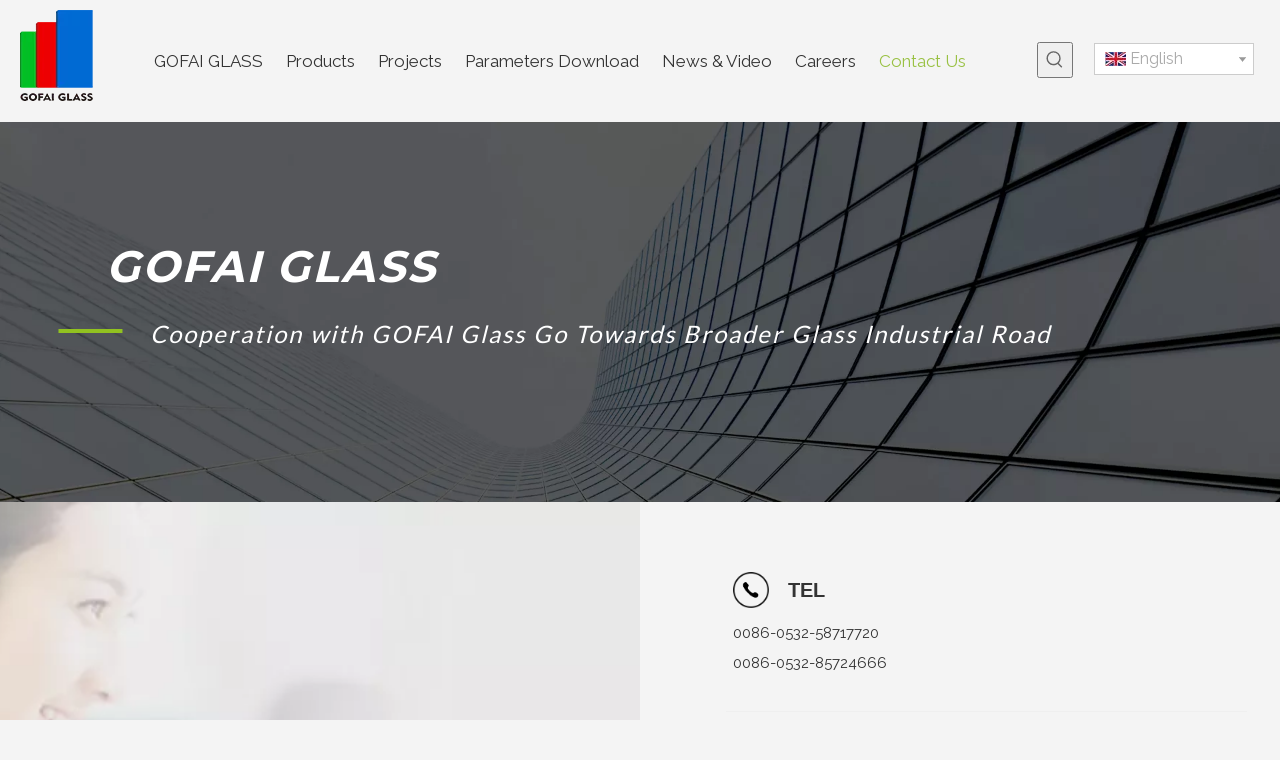

--- FILE ---
content_type: text/html;charset=utf-8
request_url: https://www.cnsdgf.com/contactus.html
body_size: 28228
content:
<!DOCTYPE html> <html lang="en" prefix="og: http://ogp.me/ns#" style="height: auto;"> <head> <link rel="preconnect" href="https://inrorwxhokkjlr5q.leadongcdn.com"/> <link rel="preconnect" href="https://rlrorwxhokkjlr5q.leadongcdn.com"/> <link rel="preconnect" href="https://jororwxhokkjlr5q.leadongcdn.com"/><script>document.write=function(e){documentWrite(document.currentScript,e)};function documentWrite(documenturrentScript,e){var i=document.createElement("span");i.innerHTML=e;var o=i.querySelectorAll("script");if(o.length)o.forEach(function(t){if(t.src&&t.src!=""){var script=document.createElement("script");script.src=t.src;document.body.appendChild(script)}});document.body.appendChild(i)}
window.onloadHack=function(func){if(!!!func||typeof func!=="function")return;if(document.readyState==="complete")func();else if(window.addEventListener)window.addEventListener("load",func,false);else if(window.attachEvent)window.attachEvent("onload",func,false)};</script> <title>Patterned Glass Euro Grey Glass,French Green Glass,Ford Blue</title> <meta name="keywords" content="Contact Us, Reflective Glass:French GreenFord Blue, Dark Grey ,Dark Blue ,Crystal Blue, Tinted Glass"/> <meta name="description" content="Contact Us, Shandong Golden Faith Industrial Co., Ltd."/> <link data-type="dns-prefetch" data-domain="jororwxhokkjlr5q.leadongcdn.com" rel="dns-prefetch" href="//jororwxhokkjlr5q.leadongcdn.com"> <link data-type="dns-prefetch" data-domain="inrorwxhokkjlr5q.leadongcdn.com" rel="dns-prefetch" href="//inrorwxhokkjlr5q.leadongcdn.com"> <link data-type="dns-prefetch" data-domain="rlrorwxhokkjlr5q.leadongcdn.com" rel="dns-prefetch" href="//rlrorwxhokkjlr5q.leadongcdn.com"> <link rel="amphtml" href="https://www.cnsdgf.com/amp/contactus.html"/> <link rel="canonical" href="https://www.cnsdgf.com/contactus.html"/> <meta http-equiv="X-UA-Compatible" content="IE=edge"/> <meta name="renderer" content="webkit"/> <meta http-equiv="Content-Type" content="text/html; charset=utf-8"/> <meta name="viewport" content="width=device-width, initial-scale=1, user-scalable=no"/> <link rel="icon" href="//inrorwxhokkjlr5q.leadongcdn.com/cloud/llBplKpjloSRmioqnplrip/bitbug_favicon.ico"> <link rel="preload" type="text/css" as="style" href="//inrorwxhokkjlr5q.leadongcdn.com/concat/0oilKB0cshRciSjqjllpomoqool/static/assets/widget/mobile_head/style03/style03.css,/static/assets/widget/mobile_head/css/headerStyles.css,/static/assets/widget/style/component/langBar/langBar.css,/static/assets/widget/style/component/follow/widget_setting_iconSize/iconSize24.css,/static/assets/style/bootstrap/cus.bootstrap.grid.system.css,/static/assets/style/fontAwesome/4.7.0/css/font-awesome.css,/static/assets/style/iconfont/iconfont.css,/static/assets/widget/script/plugins/gallery/colorbox/colorbox.css,/static/assets/style/bootstrap/cus.bootstrap.grid.system.split.css,/static/assets/widget/script/plugins/picture/animate.css,/static/assets/widget/style/component/pictureNew/widget_setting_description/picture.description.css,/static/assets/widget/style/component/pictureNew/public/public.css,/static/assets/widget/style/component/prodSearchNew/prodSearchNew.css,/static/assets/widget/style/component/prodsearch/prodsearch.css" onload="this.onload=null;this.rel='stylesheet'"/> <link rel="preload" type="text/css" as="style" href="//rlrorwxhokkjlr5q.leadongcdn.com/concat/6qinKBh499RfiSjqjllpomoqool/static/assets/widget/style/component/graphic/graphic.css,/static/assets/widget/style/component/separator/separator.css,/static/assets/widget/script/plugins/tooltipster/css/tooltipster.css,/static/assets/widget/style/component/follow/public/public.css,/static/assets/widget/style/component/map/map.css" onload="this.onload=null;this.rel='stylesheet'"/> <link rel="stylesheet" type="text/css" href="//inrorwxhokkjlr5q.leadongcdn.com/concat/0oilKB0cshRciSjqjllpomoqool/static/assets/widget/mobile_head/style03/style03.css,/static/assets/widget/mobile_head/css/headerStyles.css,/static/assets/widget/style/component/langBar/langBar.css,/static/assets/widget/style/component/follow/widget_setting_iconSize/iconSize24.css,/static/assets/style/bootstrap/cus.bootstrap.grid.system.css,/static/assets/style/fontAwesome/4.7.0/css/font-awesome.css,/static/assets/style/iconfont/iconfont.css,/static/assets/widget/script/plugins/gallery/colorbox/colorbox.css,/static/assets/style/bootstrap/cus.bootstrap.grid.system.split.css,/static/assets/widget/script/plugins/picture/animate.css,/static/assets/widget/style/component/pictureNew/widget_setting_description/picture.description.css,/static/assets/widget/style/component/pictureNew/public/public.css,/static/assets/widget/style/component/prodSearchNew/prodSearchNew.css,/static/assets/widget/style/component/prodsearch/prodsearch.css"/> <link rel="stylesheet" type="text/css" href="//rlrorwxhokkjlr5q.leadongcdn.com/concat/6qinKBh499RfiSjqjllpomoqool/static/assets/widget/style/component/graphic/graphic.css,/static/assets/widget/style/component/separator/separator.css,/static/assets/widget/script/plugins/tooltipster/css/tooltipster.css,/static/assets/widget/style/component/follow/public/public.css,/static/assets/widget/style/component/map/map.css"/> <link rel="preload" type="text/css" as="style" href="//rlrorwxhokkjlr5q.leadongcdn.com/concat/slijKB7cyuRhiSoqlpiqprirool/static/assets/widget/script/plugins/smartmenu/css/navigation.css,/static/assets/widget/style/component/langBar/langBar.css" onload="this.onload=null;this.rel='stylesheet'"/> <link rel="stylesheet" type="text/css" href="//rlrorwxhokkjlr5q.leadongcdn.com/concat/slijKB7cyuRhiSoqlpiqprirool/static/assets/widget/script/plugins/smartmenu/css/navigation.css,/static/assets/widget/style/component/langBar/langBar.css"/> <style>@media(min-width:990px){[data-type="rows"][data-level="rows"]{display:flex}}</style> <style id="speed3DefaultStyle">@supports not(aspect-ratio:1/1){.prodlist-wrap li .prodlist-cell{position:relative;padding-top:100%;width:100%}.prodlist-lists-style-13 .prod_img_a_t13,.prodlist-lists-style-12 .prod_img_a_t12,.prodlist-lists-style-nophoto-11 .prod_img_a_t12{position:unset !important;min-height:unset !important}.prodlist-wrap li .prodlist-picbox img{position:absolute;width:100%;left:0;top:0}}.piclist360 .prodlist-pic4-3 li .prodlist-display{max-width:100%}@media(max-width:600px){.prodlist-fix-num li{width:50% !important}}</style> <template id="appdStylePlace"></template> <link href="//inrorwxhokkjlr5q.leadongcdn.com/theme/rpjiKBjlopRliSjlopRlkSjorkRljSmrRljSjriiijillnkiij/style/style.css" type="text/css" rel="preload" as="style" onload="this.onload=null;this.rel='stylesheet'" data-theme="true"/> <link href="//inrorwxhokkjlr5q.leadongcdn.com/theme/rpjiKBjlopRliSjlopRlkSjorkRljSmrRljSjriiijillnkiij/style/style.css" rel="stylesheet" type="text/css"/> <style guid='u_3271419e5f784a1e95917aa9e5c6d6fd' emptyRender='true' placeholder='true' type='text/css'></style> <link href="//jororwxhokkjlr5q.leadongcdn.com/site-res/rnknKBjlopRlkSjorkRliSmqpjjlRliSlnmkilRljSjrrljprjnmliRpiSjqjlimrnrprrSRil.css?1724284967666" rel="preload" as="style" onload="this.onload=null;this.rel='stylesheet'" data-extStyle="true" type="text/css" data-extAttr="20240822095148"/> <link href="//jororwxhokkjlr5q.leadongcdn.com/site-res/rnknKBjlopRlkSjorkRliSmqpjjlRliSlnmkilRljSjrrljprjnmliRpiSjqjlimrnrprrSRil.css?1724284967666" data-extAttr="20240822095148" rel="stylesheet" type="text/css"/> <template data-js-type='style_respond' data-type='inlineStyle'></template><template data-js-type='style_head' data-type='inlineStyle'><style guid='89e29389-cd33-45c7-b890-5abd93557d45' pm_pageStaticHack='' jumpName='head' pm_styles='head' type='text/css'>.sitewidget-langBar-20211028215121 .sitewidget-bd .front-icon-box.icon-style i{font-size:16px;color:#333 !important}.sitewidget-langBar-20211028215121 .sitewidget-bd .style21 #GPAqOSTHIQtZ-lang-drop-arrow{color:#333 !important}.sitewidget-langBar-20211028215121 .sitewidget-bd .style21 .lang-menu .lang-item a{color:#333 !important}.sitewidget-langBar-20211028215121 .sitewidget-bd .icon-style-i{font-size:16px;color:#333 !important}.sitewidget-langBar-20211028215121 .sitewidget-bd .lang-bar.style18.lang-style .lang-dropdown .block-iconbaseline-down{color:#333 !important}.sitewidget-langBar-20211028215121 .sitewidget-bd .lang-bar.style18.lang-style .lang-dropdown .lang-selected{color:#333 !important}.sitewidget-langBar-20211028215121 .sitewidget-bd .lang-bar.style18.lang-style .lang-dropdown .lang-menu a{color:#333 !important}.sitewidget-langBar-20211028215121 .sitewidget-bd .lang-bar.style18.lang-style .lang-dropdown .lang-menu{border-color:#333 !important}.sitewidget-langBar-20211028215121 .sitewidget-bd .lang-bar.style21.lang-style .lang-dropdown .lang-menu .menu-close-btn i{background:#333 !important}.sitewidget-langBar-20211028215121 .sitewidget-bd .front-icon-box i{font-size:20px;color:#333 !important}.sitewidget-langBar-20211028215121 .sitewidget-bd .front-icon-box.icon-style i{font-size:20px;color:#333 !important}.sitewidget-langBar-20211028215121 .sitewidget-bd .front-icon-box i:hover{color:#333 !important}.sitewidget-langBar-20211028215121 .sitewidget-bd .lang-bar .lang-dropdown .lang-selected{display:flex;justify-content:flex-start;align-items:center}.sitewidget-langBar-20211028215121 .sitewidget-bd .lang-bar .lang-dropdown .lang-selected .front-icon-box{display:flex;align-items:center;justify-content:center}</style></template><template data-js-type='style_respond' data-type='inlineStyle'></template><template data-js-type='style_head' data-type='inlineStyle'></template><script data-ignoreMinify="true">
	function loadInlineStyle(){
		var allInlineStyle = document.querySelectorAll("template[data-type='inlineStyle']");
		var length = document.querySelectorAll("template[data-type='inlineStyle']").length;
		for(var i = 0;i < length;i++){
			var style = allInlineStyle[i].innerHTML;
			allInlineStyle[i].outerHTML = style;
		}
	}
loadInlineStyle();
</script> <link rel='preload' as='style' onload='this.onload=null;this.rel="stylesheet"' href='https://fonts.googleapis.com/css?family=Raleway:300,400,700|Lato:300,400|Montserrat:700|Open+Sans:600&display=swap' data-type='1' type='text/css' media='all'/> <script type="text/javascript" data-src="//rlrorwxhokkjlr5q.leadongcdn.com/static/t-7jBmBKiKjqjllpomoqook/assets/script/jquery-1.11.0.concat.js"></script> <script type="text/javascript" data-src="//ld-analytics.leadongcdn.com/lpilKBjorkRlrSSRRQRiiSopknkr/ltm-web.js?v=1724291508000"></script><script type="text/x-delay-ids" data-type="delayIds" data-device="pc" data-xtype="0" data-delayIds='["uUKqjnoMCRSO","GPAqOSTHIQtZ","siKBZnoCWSrE","ImpgZITRyuFO","oyUVjRpvHMAt","ByfBOaTkPSMt","GTfqtdmZzjvO","cUpgtHPAZrKj","ytpqjueFkSNO","FyKBOPokaHcj","rHKgjcafObZE","zUpLOSmjoDJZ","nAKVtbYvkPEO","zwALEkouPdVO","topgEcufOCyt","oPfqZHuAOMmt","vqKLEkeaPcuj","yNKqZIHjeOtE","zUpqZuJkFcot","riAVEmPfjldt","vIfBEcaKZlwt","DvAqtuTkadQZ","smKVjRFfOCet","oiAVEScuUwfO","wGKBOFJaPSUt","EyUBjRpQJImt","lyfgtRFAZVWE","EzfgtaTkPIjE","HTKLZPokucSt","fUABOwFKtpuE","CGfVOueFadkE","CFpgZdmlEHGt","vCUBEdRljHNO","GGUqZScQOHJE","uLfgtJcEYnjZ","yTKgZyIfoCNj","ubKVjIHvtLEZ","uAUqtdnpISEZ","AofgOImevrpE","sUAVEycGOSgZ","zLfqEynpISct","vgABjnmbtcZE","sCpLOdcGEKmZ","zmAgtScQjnfE","mRpgZySKfYCj","mpKLjTRODEBZ","uNKgjuePkmht"]'></script> <script guid='c7e7aa36-4b7b-40c6-8f38-3091b9f4d1e3' pm_pageStaticHack='true' jumpName='head' pm_scripts='head' type='text/javascript'>try{(function(window,undefined){var phoenixSite=window.phoenixSite||(window.phoenixSite={});phoenixSite.lanEdition="EN_US";var page=phoenixSite.page||(phoenixSite.page={});page.cdnUrl="//jororwxhokkjlr5q.leadongcdn.com";page.siteUrl="https://www.cnsdgf.com";page.lanEdition=phoenixSite.lanEdition;page._menu_prefix="";page._menu_trans_flag="";page._captcha_domain_prefix="captcha.c";page._pId="sbpUgHzCyjrO";phoenixSite._sViewMode="true";phoenixSite._templateSupport="false";phoenixSite._singlePublish=
"false"})(this)}catch(e){try{console&&console.log&&console.log(e)}catch(e){}};</script> <script id='u_b110eeb4fd764fafa3b487a57aa3fd7a' guid='u_b110eeb4fd764fafa3b487a57aa3fd7a' pm_script='init_top' type='text/javascript'>try{(function(window,undefined){var datalazyloadDefaultOptions=window.datalazyloadDefaultOptions||(window.datalazyloadDefaultOptions={});datalazyloadDefaultOptions["version"]="3.0.0";datalazyloadDefaultOptions["isMobileViewer"]="false";datalazyloadDefaultOptions["hasCLSOptimizeAuth"]="false";datalazyloadDefaultOptions["_version"]="3.0.0";datalazyloadDefaultOptions["isPcOptViewer"]="false"})(this);(function(window,undefined){window.__ph_optSet__='{"loadImgType":"0","isOpenFlagUA":true,"v30NewMode":"1","idsVer":"1","docReqType":"0","docDecrease":"1","docCallback":"1"}'})(this)}catch(e){try{console&&
console.log&&console.log(e)}catch(e){}};</script> <script id='u_5d3daa99450044c98b3050a12b2628f9' guid='u_5d3daa99450044c98b3050a12b2628f9' type='text/javascript'>try{var thisUrl=location.host;var referUrl=document.referrer;if(referUrl.indexOf(thisUrl)==-1)localStorage.setItem("landedPage",document.URL)}catch(e){try{console&&console.log&&console.log(e)}catch(e){}};</script> </head> <body class=" frontend-body-canvas "> <div id='backstage-headArea' headFlag='1' class='hideForMobile'><div class="outerContainer" data-mobileBg="true" id="outerContainer_1635410873615" data-type="outerContainer" data-level="rows"><div class="container-opened" data-type="container" data-level="rows" cnttype="backstage-container-mark"><div class="row" data-type="rows" data-level="rows" data-attr-xs="null" data-attr-sm="null"><div class="col-md-1" id="column_1635410351671" data-type="columns" data-level="columns"><div id="location_1635410351675" data-type="locations" data-level="rows"><div class="backstage-stwidgets-settingwrap" scope="0" settingId="uUKqjnoMCRSO" id="component_uUKqjnoMCRSO" relationCommonId="sbpUgHzCyjrO" classAttr="sitewidget-logo-20211028164752"> <div class="sitewidget-pictureNew sitewidget-logo sitewidget-logo-20211028164752"> <div class="sitewidget-bd"> <div class="picture-resize-wrap " style="position: relative; width: 100%; text-align: left; "> <span class="picture-wrap pic-style-default 666 " data-ee="" id="picture-wrap-uUKqjnoMCRSO" style="display: inline-block; position: relative;max-width: 100%;"> <a class="imgBox mobile-imgBox" style="display: inline-block; position: relative;max-width: 100%;"> <img class="img-default-bgc" data-src="//inrorwxhokkjlr5q.leadongcdn.com/cloud/lmBplKpjloSRrjlrjiorin/tuceng.png" src="//inrorwxhokkjlr5q.leadongcdn.com/cloud/lmBplKpjloSRrjlrjiorin/tuceng.png" alt="图层 1" title="" phoenixLazyload='true'/> </a> </span> </div> </div> </div> </div> <script type="text/x-delay-script" data-id="uUKqjnoMCRSO" data-jsLazyloadType="1" data-alias="logo" data-jsLazyload='true' data-type="component" data-jsDepand='["//inrorwxhokkjlr5q.leadongcdn.com/static/t-7jBmBKiKjqjllpomoqook/assets/widget/script/plugins/jquery.lazyload.js","//rlrorwxhokkjlr5q.leadongcdn.com/static/t-7jBmBKiKjqjllpomoqook/assets/widget/script/compsettings/comp.logo.settings.js"]' data-jsThreshold='5' data-cssDepand='' data-cssThreshold='5'>(function(window,$,undefined){try{(function(window,$,undefined){var respSetting={},temp;$(function(){$("#picture-wrap-uUKqjnoMCRSO").on("webkitAnimationEnd webkitTransitionEnd mozAnimationEnd MSAnimationEnd oanimationend animationend",function(){var rmClass="animated bounce zoomIn pulse rotateIn swing fadeIn bounceInDown bounceInLeft bounceInRight bounceInUp fadeInDownBig fadeInLeftBig fadeInRightBig fadeInUpBig zoomInDown zoomInLeft zoomInRight zoomInUp";$(this).removeClass(rmClass)});var version=
$.trim("20200313131553");if(!!!version)version=undefined;if(phoenixSite.phoenixCompSettings&&typeof phoenixSite.phoenixCompSettings.logo!=="undefined"&&phoenixSite.phoenixCompSettings.logo.version==version&&typeof phoenixSite.phoenixCompSettings.logo.logoLoadEffect=="function"){phoenixSite.phoenixCompSettings.logo.logoLoadEffect("uUKqjnoMCRSO",".sitewidget-logo-20211028164752","","",respSetting);if(!!phoenixSite.phoenixCompSettings.logo.version&&phoenixSite.phoenixCompSettings.logo.version!="1.0.0")loadAnimationCss();
return}var resourceUrl="//jororwxhokkjlr5q.leadongcdn.com/static/assets/widget/script/compsettings/comp.logo.settings.js?_\x3d1724284967666";if(phoenixSite&&phoenixSite.page){var cdnUrl=phoenixSite.page.cdnUrl;resourceUrl=cdnUrl+"/static/assets/widget/script/compsettings/comp.logo.settings.js?_\x3d1724284967666"}var callback=function(){phoenixSite.phoenixCompSettings.logo.logoLoadEffect("uUKqjnoMCRSO",".sitewidget-logo-20211028164752","","",respSetting);if(!!phoenixSite.phoenixCompSettings.logo.version&&
phoenixSite.phoenixCompSettings.logo.version!="1.0.0")loadAnimationCss()};if(phoenixSite.cachedScript)phoenixSite.cachedScript(resourceUrl,callback());else $.getScript(resourceUrl,callback())});function loadAnimationCss(){var link=document.createElement("link");link.rel="stylesheet";link.type="text/css";link.href="//inrorwxhokkjlr5q.leadongcdn.com/static/assets/widget/script/plugins/picture/animate.css?1724284967666";var head=document.getElementsByTagName("head")[0];head.appendChild(link)}try{loadTemplateImg("sitewidget-logo-20211028164752")}catch(e){try{console&&
(console.log&&console.log(e))}catch(e){}}})(window,jQuery)}catch(e){try{console&&console.log&&console.log(e)}catch(e){}}})(window,$);</script> </div></div><div class="col-md-11" id="column_1635410903403" data-type="columns" data-level="columns"><div class="row" data-type="rows" data-level="rows"><div class="col-md-9" id="column_1635428556398" data-type="columns" data-level="columns"><div id="location_1635428556401" data-type="locations" data-level="rows"><div class="backstage-stwidgets-settingwrap" scope="0" settingId="siKBZnoCWSrE" id="component_siKBZnoCWSrE" relationCommonId="sbpUgHzCyjrO" classAttr="sitewidget-navigation_style-20211028164821"> <div class="sitewidget-navigation_style sitewidget-navnew fix sitewidget-navigation_style-20211028164821 navnew-way-slide navnew-slideRight"> <a href="javascript:;" class="navnew-thumb-switch navnew-thumb-way-slide navnew-thumb-slideRight" style="background-color:transparent"> <span class="nav-thumb-ham first" style="background-color:#333333"></span> <span class="nav-thumb-ham second" style="background-color:#333333"></span> <span class="nav-thumb-ham third" style="background-color:#333333"></span> </a> <ul class="navnew smsmart navnew-way-slide navnew-slideRight navnew-wide-substyle-new0 "> <li id="parent_0" class="navnew-item navLv1 " data-visible="1"> <a id="nav_20998274" target="_self" rel="" class="navnew-link" data-currentIndex="" href="/"><i class="icon "></i><span class="text-width">GOFAI GLASS</span> </a> <span class="navnew-separator"></span> </li> <li id="parent_1" class="navnew-item navLv1 " data-visible="1"> <a id="nav_21002484" target="_self" rel="" class="navnew-link" data-currentIndex="" href="/products.html"><i class="icon "></i><span class="text-width">Products</span> </a> <span class="navnew-separator"></span> </li> <li id="parent_2" class="navnew-item navLv1 " data-visible="1"> <a id="nav_21002454" target="_self" rel="" class="navnew-link" data-currentIndex="" href="/projects.html"><i class="icon "></i><span class="text-width">Projects</span> </a> <span class="navnew-separator"></span> </li> <li id="parent_3" class="navnew-item navLv1 " data-visible="1"> <a id="nav_21002474" target="_self" rel="" class="navnew-link" data-currentIndex="" href="/gallery.html"><i class="icon "></i><span class="text-width">Parameters Download</span> </a> <span class="navnew-separator"></span> </li> <li id="parent_4" class="navnew-item navLv1 " data-visible="1"> <a id="nav_21002494" target="_self" rel="" class="navnew-link" data-currentIndex="" href="/news.html"><i class="icon "></i><span class="text-width">News &amp; Video</span> </a> <span class="navnew-separator"></span> </li> <li id="parent_5" class="navnew-item navLv1 " data-visible="1"> <a id="nav_21002464" target="_self" rel="" class="navnew-link" data-currentIndex="" href="/careers.html"><i class="icon "></i><span class="text-width">Careers</span> </a> <span class="navnew-separator"></span> </li> <li id="parent_6" class="navnew-item navLv1 " data-visible="1"> <a id="nav_20998264" target="_self" rel="" class="navnew-link" data-currentIndex="6" href="/contactus.html"><i class="icon "></i><span class="text-width">Contact Us</span> </a> <span class="navnew-separator"></span> </li> </ul> </div> </div> <script type="text/x-delay-script" data-id="siKBZnoCWSrE" data-jsLazyloadType="1" data-alias="navigation_style" data-jsLazyload='true' data-type="component" data-jsDepand='["//rlrorwxhokkjlr5q.leadongcdn.com/static/t-poBpBKoKiymxlx7r/assets/widget/script/plugins/smartmenu/js/jquery.smartmenusUpdate.js","//jororwxhokkjlr5q.leadongcdn.com/static/t-niBoBKnKrqmlmp7q/assets/widget/script/compsettings/comp.navigation_style.settings.js"]' data-jsThreshold='5' data-cssDepand='' data-cssThreshold='5'>(function(window,$,undefined){try{$(function(){if(phoenixSite.phoenixCompSettings&&typeof phoenixSite.phoenixCompSettings.navigation_style!=="undefined"&&typeof phoenixSite.phoenixCompSettings.navigation_style.navigationStyle=="function"){phoenixSite.phoenixCompSettings.navigation_style.navigationStyle(".sitewidget-navigation_style-20211028164821","","navnew-wide-substyle-new0","0","0","100px","0","0");return}$.getScript("//inrorwxhokkjlr5q.leadongcdn.com/static/assets/widget/script/compsettings/comp.navigation_style.settings.js?_\x3d1768471080166",
function(){phoenixSite.phoenixCompSettings.navigation_style.navigationStyle(".sitewidget-navigation_style-20211028164821","","navnew-wide-substyle-new0","0","0","100px","0","0")})})}catch(e){try{console&&console.log&&console.log(e)}catch(e){}}})(window,$);</script> </div></div><div class="col-md-1" id="column_1635428568964" data-type="columns" data-level="columns"><div id="location_1635428568965" data-type="locations" data-level="rows"><div class="backstage-stwidgets-settingwrap " scope="0" settingId="ImpgZITRyuFO" id="component_ImpgZITRyuFO" relationCommonId="sbpUgHzCyjrO" classAttr="sitewidget-prodSearchNew-20211028214222"> <div class="sitewidget-searchNew sitewidget-prodSearchNew sitewidget-prodSearchNew-20211028214222 prodWrap"> <style type="text/css">.prodDiv.margin20{margin-top:20px}.sitewidget-prodSearchNew-20211028214222 .showUnder-search-box.search-box-wrap{text-align:right}@media(min-width:501px){.sitewidget-prodSearchNew-20211028214222 .slideLeft-search-box-prodDiv{left:auto;right:96px}}.sitewidget-prodSearchNew-20211028214222 .showUnder-search-box .search-icon-btn{width:36px;height:36px;margin:0 1px}.sitewidget-prodSearchNew-20211028214222 .showUnder-search-box .search-icon-btn .icon-svg{width:20px;height:20px;fill:#666}.sitewidget-prodSearchNew-20211028214222 .showUnder-search-box .search-box{width:236px;top:36px;right:0}.sitewidget-prodSearchNew-20211028214222 .showUnder-search-box .search-box form{border:1px solid #ddd;border-radius:0;background-color:transparent}.sitewidget-prodSearchNew-20211028214222 .showUnder-search-box .search-box .search-fix-wrap{margin-right:36px}.sitewidget-prodSearchNew-20211028214222 .showUnder-search-box .search-box .search-fix-wrap .inner-container{position:relative;height:unset;overflow:unset}.sitewidget-prodSearchNew-20211028214222 .showUnder-search-box .search-box .search-fix-wrap{display:flex}.sitewidget-prodSearchNew-20211028214222 .showUnder-search-box .search-box .search-fix-wrap input[type="text"]{height:36px;line-height:36px;font-size:14px;color:#333}.sitewidget-prodSearchNew-20211028214222 .showUnder-search-box .search-box .search-fix-wrap input[type="text"]::-webkit-input-placeholder{color:}.sitewidget-prodSearchNew-20211028214222 .showUnder-search-box .search-box .search-fix-wrap input[type="text"]::-moz-placeholder{color:}.sitewidget-prodSearchNew-20211028214222 .showUnder-search-box .search-box .search-fix-wrap input[type="text"]::-ms-input-placeholder{color:}.sitewidget-prodSearchNew-20211028214222 .showUnder-search-box .search-box .search-fix-wrap button{width:36px;height:36px}.sitewidget-prodSearchNew-20211028214222 .showUnder-search-box .search-box .search-fix-wrap button .icon-svg{width:20px;height:20px;fill:#999}@media(min-width:900px){.sitewidget-prodSearchNew-20211028214222 .positionLeft .search-keywords{line-height:36px}.sitewidget-prodSearchNew-20211028214222 .positionRight .search-keywords{line-height:36px}}.sitewidget-prodSearchNew-20211028214222 .positionDrop .search-keywords{border:1px solid #999;border-top:0}.sitewidget-prodSearchNew-20211028214222 .positionDrop q{margin-left:10px}</style> <div class="sitewidget-bd"> <div class="search-box-wrap showUnder-search-box"> <button class="search-icon-btn" aria-label="Hot Keywords:"> <svg xmlns="http://www.w3.org/2000/svg" xmlns:xlink="http://www.w3.org/1999/xlink" t="1660616305377" class="icon icon-svg shape-search" viewBox="0 0 1024 1024" version="1.1" p-id="26257" width="20" height="20"><defs><style type="text/css">@font-face{font-family:feedback-iconfont;src:url("//at.alicdn.com/t/font_1031158_u69w8yhxdu.woff2?t=1630033759944") format("woff2"),url("//at.alicdn.com/t/font_1031158_u69w8yhxdu.woff?t=1630033759944") format("woff"),url("//at.alicdn.com/t/font_1031158_u69w8yhxdu.ttf?t=1630033759944") format("truetype")}</style></defs><path d="M147.9168 475.5968a291.2768 291.2768 0 1 1 582.5024 0 291.2768 291.2768 0 0 1-582.5024 0z m718.848 412.416l-162.9696-162.8672a362.3424 362.3424 0 0 0 99.4816-249.5488A364.0832 364.0832 0 1 0 439.1936 839.68a361.8304 361.8304 0 0 0 209.5104-66.6624l166.5024 166.5024a36.4544 36.4544 0 0 0 51.5072-51.5072" p-id="26258"/></svg> <svg xmlns="http://www.w3.org/2000/svg" width="20" height="20" viewBox="0 0 20 20" fill="none" class="icon-svg icon-svg-close"> <path d="M11.1667 9.99992L16.4167 4.74992C16.75 4.41658 16.75 3.91658 16.4167 3.58326C16.0833 3.24992 15.5833 3.24992 15.25 3.58326L10 8.83326L4.75001 3.58326C4.41667 3.24992 3.91667 3.24992 3.58335 3.58326C3.25001 3.91658 3.25001 4.41658 3.58335 4.74992L8.83335 9.99992L3.58335 15.2499C3.25001 15.5833 3.25001 16.0833 3.58335 16.4166C3.75001 16.5833 3.95835 16.6666 4.16667 16.6666C4.37499 16.6666 4.58335 16.5833 4.75001 16.4166L10 11.1666L15.25 16.4166C15.4167 16.5833 15.625 16.6666 15.8333 16.6666C16.0417 16.6666 16.25 16.5833 16.4167 16.4166C16.75 16.0833 16.75 15.5833 16.4167 15.2499L11.1667 9.99992Z"/> </svg> </button> <div class="search-box " style="z-index:1"> <form action="/phoenix/admin/prod/search" onsubmit="return checkSubmit(this)" method="get" novalidate> <div class="search-fix-wrap 3"> <div class="inner-container unshow-flag" style="display: none;"> <span class="inner-text unshow-flag"></span> <span class="">&nbsp;:</span> </div> <input type="text" name="searchValue" value="" placeholder="Search..." autocomplete="off" aria-label="Search..."/> <input type="hidden" name="menuPrefix" value=""/> <input type="hidden" name="searchProdStyle" value=""/> <input type="hidden" name="searchComponentSettingId" value="ImpgZITRyuFO"/> <button class="search-btn" type="submit" aria-label="Hot Keywords:"> <svg xmlns="http://www.w3.org/2000/svg" xmlns:xlink="http://www.w3.org/1999/xlink" t="1660616305377" class="icon icon-svg shape-search" viewBox="0 0 1024 1024" version="1.1" p-id="26257" width="20" height="20"><defs><style type="text/css">@font-face{font-family:feedback-iconfont;src:url("//at.alicdn.com/t/font_1031158_u69w8yhxdu.woff2?t=1630033759944") format("woff2"),url("//at.alicdn.com/t/font_1031158_u69w8yhxdu.woff?t=1630033759944") format("woff"),url("//at.alicdn.com/t/font_1031158_u69w8yhxdu.ttf?t=1630033759944") format("truetype")}</style></defs><path d="M147.9168 475.5968a291.2768 291.2768 0 1 1 582.5024 0 291.2768 291.2768 0 0 1-582.5024 0z m718.848 412.416l-162.9696-162.8672a362.3424 362.3424 0 0 0 99.4816-249.5488A364.0832 364.0832 0 1 0 439.1936 839.68a361.8304 361.8304 0 0 0 209.5104-66.6624l166.5024 166.5024a36.4544 36.4544 0 0 0 51.5072-51.5072" p-id="26258"/></svg> </button> </div> </form> </div> </div> <script id="prodSearch" type="application/ld+json"></script> <div class="prodDiv slideLeft-search-box-prodDiv "> <input type="hidden" id="prodCheckList" name="prodCheckList" value="name&amp;&amp;keyword&amp;&amp;model&amp;&amp;summary&amp;&amp;desc&amp;&amp;all"> <input type="hidden" id="prodCheckIdList" name="prodCheckIdList" value="name&amp;&amp;keyword&amp;&amp;model&amp;&amp;summary&amp;&amp;desc&amp;&amp;all"> <i class="triangle"></i> <ul class="prodUl unshow-flag" id="prodULs"> <li search="rangeAll" class="prodUlLi fontColorS0 fontColorS1hover unshow-flag" id="rangeAll" style="display: none">All</li> <li search="name" class="prodUlLi fontColorS0 fontColorS1hover unshow-flag" id="name" style="display: none">Product Name</li> <li search="keyword" class="prodUlLi fontColorS0 fontColorS1hover unshow-flag" id="keyword" style="display: none">Product Keyword</li> <li search="model" class="prodUlLi fontColorS0 fontColorS1hover unshow-flag" id="model" style="display: none">Product Model</li> <li search="summary" class="prodUlLi fontColorS0 fontColorS1hover unshow-flag" id="summary" style="display: none">Product Summary</li> <li search="desc" class="prodUlLi fontColorS0 fontColorS1hover unshow-flag" id="desc" style="display: none">Product Description</li> <li search="" class="prodUlLi fontColorS0 fontColorS1hover unshow-flag" id="all" style="display: none">Multi Field Search</li> </ul> </div> <div class="prodDivrecomend 2"> <ul class="prodUl"> </ul> </div> <svg xmlns="http://www.w3.org/2000/svg" width="0" height="0" class="hide"> <symbol id="icon-search" viewBox="0 0 1024 1024"> <path class="path1" d="M426.667 42.667q78 0 149.167 30.5t122.5 81.833 81.833 122.5 30.5 149.167q0 67-21.833 128.333t-62.167 111.333l242.333 242q12.333 12.333 12.333 30.333 0 18.333-12.167 30.5t-30.5 12.167q-18 0-30.333-12.333l-242-242.333q-50 40.333-111.333 62.167t-128.333 21.833q-78 0-149.167-30.5t-122.5-81.833-81.833-122.5-30.5-149.167 30.5-149.167 81.833-122.5 122.5-81.833 149.167-30.5zM426.667 128q-60.667 0-116 23.667t-95.333 63.667-63.667 95.333-23.667 116 23.667 116 63.667 95.333 95.333 63.667 116 23.667 116-23.667 95.333-63.667 63.667-95.333 23.667-116-23.667-116-63.667-95.333-95.333-63.667-116-23.667z"></path> </symbol> </svg> </div> </div> <template data-type='js_template' data-settingId='ImpgZITRyuFO'><script id='u_6bc91f231eab4c1ebc2a23ec1c5bb457' guid='u_6bc91f231eab4c1ebc2a23ec1c5bb457' type='text/javascript'>try{function escapeHTML(html){return html.replace(/&/g,"\x26amp;").replace(/</g,"\x26lt;").replace(/>/g,"\x26gt;").replace(/"/g,"\x26quot;")}function checkSubmit(form){var $inputVal=$(form).find('input[name\x3d"searchValue"]').val();if($inputVal){$(form).find('input[name\x3d"searchValue"]').val(escapeHTML($inputVal));return true}else{alert("Please enterKeywords");return false}}}catch(e){try{console&&console.log&&console.log(e)}catch(e){}};</script></template> </div> <script type="text/x-delay-script" data-id="ImpgZITRyuFO" data-jsLazyloadType="1" data-alias="prodSearchNew" data-jsLazyload='true' data-type="component" data-jsDepand='' data-jsThreshold='5' data-cssDepand='' data-cssThreshold='5'>(function(window,$,undefined){try{function setInputPadding(){console.log("diyici");var indent=$(".sitewidget-prodSearchNew-20211028214222 .search-fix-wrap .inner-container").innerWidth();if("showUnder-search-box"=="slideLeft-search-box")if($(".sitewidget-prodSearchNew-20211028214222 .search-fix-wrap input[name\x3dsearchValue]").hasClass("isselect"))indent=indent-15;else if(!$("#component_ImpgZITRyuFO .prodWrap .search-fix-wrap input[name\x3dsearchProdStyle]").hasClass("oneSelect"))indent=indent-45;
else indent=indent-15;if("showUnder-search-box"=="showUnder-search-box")if($(".sitewidget-prodSearchNew-20211028214222 .search-fix-wrap input[name\x3dsearchValue]").hasClass("isselect"))indent=indent-5;else if(!$("#component_ImpgZITRyuFO .prodWrap .search-fix-wrap input[name\x3dsearchProdStyle]").hasClass("oneSelect"))indent=indent-45;else indent=indent-5;if("showUnder-search-box"=="slideLeftRight-search-box")if($(".sitewidget-prodSearchNew-20211028214222 .search-fix-wrap input[name\x3dsearchValue]").hasClass("isselect"))indent=
indent-9;else if(!$("#component_ImpgZITRyuFO .prodWrap .search-fix-wrap input[name\x3dsearchProdStyle]").hasClass("oneSelect"))indent=indent-45;else indent=indent-9;if("showUnder-search-box"=="insideLeft-search-box"){$(".sitewidget-prodSearchNew-20211028214222 .search-fix-wrap .search-svg").css("left",0+"px");indent=indent;var inderwidth=$(".sitewidget-prodSearchNew-20211028214222 .search-svg").width();$(".sitewidget-prodSearchNew-20211028214222 .inner-container").css("left",inderwidth+"px")}$(".sitewidget-prodSearchNew-20211028214222 .search-fix-wrap input[name\x3dsearchValue]").css("padding-left",
+"px");if($(".arabic-exclusive").length!==0&&"showUnder-search-box"=="slideLeftRight-search-box")$(".sitewidget-prodSearchNew-20211028214222 .search-fix-wrap input[name\x3dsearchValue]").css({"padding-left":"10px","padding-right":indent+2*36+"px"})}function getUrlParam(name){var reg=new RegExp("(^|\x26)"+name+"\x3d([^\x26]*)(\x26|$)","i");var r=window.location.search.substr(1).match(reg);if(r!=null)return decodeURIComponent(r[2].replace(/\+/g,"%20"));else return null}$(function(){try{function escapeHTML(html){return html.replace(/&/g,
"\x26amp;").replace(/</g,"\x26lt;").replace(/>/g,"\x26gt;").replace(/"/g,"\x26quot;")}var searchValueAfter=getUrlParam("searchValue");if(!searchValueAfter){var reg=new RegExp("^/search/([^/]+).html");var r=window.location.pathname.match(reg);if(!!r)searchValueAfter=r[1]}var isChange=false;if(searchValueAfter!=null)$(".sitewidget-prodSearchNew-20211028214222 .search-fix-wrap input[name\x3dsearchValue]").val(escapeHTML(decodeURIComponent(searchValueAfter)));$(".sitewidget-prodSearchNew-20211028214222 .search-fix-wrap input[name\x3dsearchValue]").on("focus",
function(){if(searchValueAfter!=null&&!isChange)$(".sitewidget-prodSearchNew-20211028214222 .search-fix-wrap input[name\x3dsearchValue]").val("")});$(".sitewidget-prodSearchNew-20211028214222 .search-fix-wrap input[name\x3dsearchValue]").on("blur",function(){if(!isChange)if(searchValueAfter!=null)$(".sitewidget-prodSearchNew-20211028214222 .search-fix-wrap input[name\x3dsearchValue]").val(decodeURIComponent(searchValueAfter))});$(".sitewidget-prodSearchNew-20211028214222 .search-fix-wrap input[name\x3dsearchValue]").on("input",
function(){isChange=true});$(".sitewidget-prodSearchNew-20211028214222 .search-fix-wrap input[name\x3dsearchValue]").on("change",function(){isChange=true});$(".sitewidget-prodSearchNew-20211028214222 .search-fix-wrap input[name\x3dsearchValue]").css("text-indent","0!important");if("showUnder-search-box"=="insideLeft-search-box"){$(".sitewidget-prodSearchNew-20211028214222 .search-fix-wrap input[name\x3dsearchValue]").css("text-indent",0);var inderwidth=$(".sitewidget-prodSearchNew-20211028214222 .search-svg").width();
console.log("inderwidth",inderwidth);$(".sitewidget-prodSearchNew-20211028214222 .search-fix-wrap input[name\x3dsearchValue]").css("padding-left",0+"px");$(".sitewidget-prodSearchNew-20211028214222 .search-fix-wrap input[name\x3dsearchValue]").css("margin-left",inderwidth+"px");$(".sitewidget-prodSearchNew-20211028214222 .search-svg").css("left","0px")}var prodNows=$(".sitewidget-prodSearchNew-20211028214222 .prodDiv input[name\x3dprodCheckList]").val();var prodNow=prodNows.split("\x26\x26");var prodIdss=
$(".sitewidget-prodSearchNew-20211028214222 .prodDiv input[name\x3dprodCheckIdList]").val();var prodIds=prodIdss.split("\x26\x26");var prodPool=["all","desc","summary","model","keyword","name","none"];var prod=[];var prodId=[];for(var i=0;i<prodNow.length;i++){if(prodPool.indexOf(prodNow[i])==-1)prod.push(prodNow[i]);if(prodPool.indexOf(prodNow[i])==-1)prodId.push(prodIds[i])}var prodHtml="";for(var i=0;i<prod.length;i++)prodHtml+="\x3cli search\x3d'"+prodId[i]+"' class\x3d'prodUlLi fontColorS0 fontColorS1hover' id\x3d'"+
prodId[i]+"'\x3e"+prod[i]+"\x3c/li\x3e";$(".sitewidget-prodSearchNew-20211028214222 .prodDiv .prodUl").append(prodHtml)}catch(error){console.log(error)}});$(function(){var url=window.location.href;try{function escapeHTML(html){return html.replace(/&/g,"\x26amp;").replace(/</g,"\x26lt;").replace(/>/g,"\x26gt;").replace(/"/g,"\x26quot;").replace(/'/g,"\x26#039;")}var urlAll=window.location.search.substring(1);var urls=urlAll.split("\x26");if(urls&&urls.length==2){var searchValues=urls[0].split("\x3d");
var searchValueKey=searchValues[0];var searchValue=searchValues[1];var searchProds=urls[1].split("\x3d");var searchProdStyleKey=searchProds[0];var searchProdStyle=searchProds[1];searchValue=searchValue.replace(/\+/g," ");searchValue=decodeURIComponent(searchValue);searchProdStyle=searchProdStyle.replace(/\+/g," ");searchProdStyle=decodeURIComponent(searchProdStyle);if(searchValueKey=="searchValue"&&searchProdStyleKey=="searchProdStyle"){$(".sitewidget-prodSearchNew-20211028214222 .search-fix-wrap input[name\x3dsearchValue]").val(escapeHTML(searchValue));
$(".sitewidget-prodSearchNew-20211028214222 .search-fix-wrap input[name\x3dsearchProdStyle]").val(searchProdStyle)}}}catch(e){}var target="http://"+window.location.host+"/phoenix/admin/prod/search?searchValue\x3d{search_term_string}";$("#prodSearch").html('{"@context": "http://schema.org","@type": "WebSite","url": "'+url+'","potentialAction": {"@type": "SearchAction", "target": "'+target+'", "query-input": "required name\x3dsearch_term_string"}}');var prodCheckStr="name\x26\x26keyword\x26\x26model\x26\x26summary\x26\x26desc\x26\x26all".split("\x26\x26");
if(prodCheckStr&&prodCheckStr.length&&prodCheckStr.length>=2){$(".sitewidget-prodSearchNew-20211028214222 .prodDiv .prodUl #rangeAll").show();var rangeAll=$(".sitewidget-prodSearchNew-20211028214222 .prodDiv .prodUl #rangeAll");$(".sitewidget-prodSearchNew-20211028214222 .inner-container").hide();$("#component_ImpgZITRyuFO .prodWrap .search-fix-wrap input[name\x3dsearchProdStyle]").val(rangeAll.attr("search"))}if(prodCheckStr&&prodCheckStr.length==1){var text="";$(".sitewidget-prodSearchNew-20211028214222 .prodDiv li").each(function(index,
ele){if($(ele).attr("id")==prodCheckStr[0])text=$(ele).text()});$(".sitewidget-prodSearchNew-20211028214222 .prodDiv").parent().find(".inner-container .inner-text").text(text);$(".sitewidget-prodSearchNew-20211028214222 .prodDiv").parent().find(".inner-container .fa-angle-down").remove();$(".sitewidget-prodSearchNew-20211028214222 .prodDiv").remove();$("#component_ImpgZITRyuFO .prodWrap .search-fix-wrap input[name\x3dsearchProdStyle]").val(prodCheckStr[0]);if("showUnder-search-box"!="slideLeftRight-search-box")$(".sitewidget-prodSearchNew-20211028214222 .inner-container").css("display",
"flex");$("#component_ImpgZITRyuFO .prodWrap .search-fix-wrap input[name\x3dsearchProdStyle]").addClass("oneSelect");setInputPadding()}for(var i=0;i<prodCheckStr.length;i++)$(".sitewidget-prodSearchNew-20211028214222 .prodDiv .prodUl #"+$.trim(prodCheckStr[i])+" ").show();$('.sitewidget-prodSearchNew-20211028214222 button.search-btn[type\x3d"submit"]').bind("click",function(){if(window.fbq&&!window.fbAccessToken)window.fbq("track","Search");if(window.ttq)window.ttq.track("Search")});$(".sitewidget-prodSearchNew-20211028214222 .sitewidget-bd").focusin(function(){$(this).addClass("focus");
var $templateDiv=$(".sitewidget-prodSearchNew-20211028214222"),$prodDiv=$(".sitewidget-prodSearchNew-20211028214222 .prodDiv"),$body=$("body");var prodDivHeight=$prodDiv.height(),bodyHeight=$body.height(),templateDivHeight=$templateDiv.height(),templateDivTop=$templateDiv.offset().top,allheight=prodDivHeight+40+templateDivHeight+templateDivTop;if(bodyHeight<allheight&&bodyHeight>prodDivHeight+40+templateDivHeight){$templateDiv.find(".prodDiv").css({top:"unset",bottom:20+templateDivHeight+"px"});$prodDiv.find("i").css({top:"unset",
bottom:"-10px",transform:"rotate(180deg)"})}else{$templateDiv.find(".prodDiv").attr("style","display:none");$prodDiv.find("i").attr("style","")}if($templateDiv.find(".prodDivpositionLeft").length>0){$form=$(".sitewidget-prodSearchNew-20211028214222 .search-box form");var prodDivWidth=$prodDiv.width(),formWidth=$form.width();$templateDiv.find(".prodDiv").css({right:formWidth-prodDivWidth-32+"px"})}});$(".sitewidget-prodSearchNew-20211028214222 .sitewidget-bd").focusout(function(){$(this).removeClass("focus")});
$(".sitewidget-prodSearchNew-20211028214222 .search-icon-btn").click(function(){if(!$(this).hasClass("on"))$(this).addClass("on");else $(this).removeClass("on");$(this).siblings(".search-box").toggle();setInputPadding()});var height=$(".sitewidget-prodSearchNew-20211028214222 .showUnder-search-box").height()+84+"px";$(".sitewidget-prodSearchNew-20211028214222 .slideLeft-search-box-prodDiv").css("top",height);$(".sitewidget-prodSearchNew-20211028214222 .prodDivrecomend ").css("top",height)})}catch(e){try{console&&
console.log&&console.log(e)}catch(e){}}try{$(function(){$(".sitewidget-prodSearchNew-20211028214222 .inner-container").click(function(){var $templateDiv=$(".sitewidget-prodSearchNew-20211028214222"),$prodDiv=$(".sitewidget-prodSearchNew-20211028214222 .prodDiv"),$body=$("body");var prodDivHeight=$prodDiv.height(),bodyHeight=$body.height(),templateDivHeight=$templateDiv.height(),templateDivTop=$templateDiv.offset().top,allheight=prodDivHeight+40+templateDivHeight+templateDivTop;if(bodyHeight<allheight&&
bodyHeight>prodDivHeight+40+templateDivHeight){$templateDiv.find(".prodDiv").css({top:"unset",bottom:20+templateDivHeight+"px"});$prodDiv.find("i").css({top:"unset",bottom:"-10px",transform:"rotate(180deg)"})}else{$templateDiv.find(".prodDiv").attr("style","display:none");$prodDiv.find("i").attr("style","")}if($templateDiv.find(".prodDivpositionLeft").length>0){$form=$(".sitewidget-prodSearchNew-20211028214222 .search-box form");var prodDivWidth=$prodDiv.width(),formWidth=$form.width();$templateDiv.find(".prodDiv").css({right:formWidth-
prodDivWidth-32+"px"})}$(this).parents(".search-box-wrap").siblings(".prodDiv").show()});$(".sitewidget-prodSearchNew-20211028214222 .prodDiv .prodUl li").mousedown(function(){$(".sitewidget-prodSearchNew-20211028214222 .inner-container").show();$(".sitewidget-prodSearchNew-20211028214222 .search-fix-wrap input[name\x3dsearchValue]").attr("prodDivShow","1");$(".sitewidget-prodSearchNew-20211028214222 .prodDiv").parent().find(".inner-container .inner-text").text($(this).text());$(".sitewidget-prodSearchNew-20211028214222 .prodDiv").hide(100);
var searchStyle=$(this).attr("search");$(".sitewidget-prodSearchNew-20211028214222 .prodDiv").parent().find("input[name\x3dsearchProdStyle]").val(searchStyle);$(".sitewidget-prodSearchNew-20211028214222 .search-fix-wrap input[name\x3dsearchValue]").addClass("isselect");setInputPadding()});$(".sitewidget-prodSearchNew-20211028214222 .search-fix-wrap input[name\x3dsearchValue]").focus(function(){if($(this).val()===""){var prodSearch=$(".sitewidget-prodSearchNew-20211028214222 .prodDiv input[name\x3dprodCheckList]").val();
if(prodSearch=="none")$(this).parents(".search-box-wrap").siblings(".prodDiv").hide(100);else;$(this).parents(".search-box-wrap").siblings(".prodDivrecomend").hide(100)}else $(this).parents(".search-box-wrap").siblings(".prodDiv").hide(100);var prodCheckStr="name\x26\x26keyword\x26\x26model\x26\x26summary\x26\x26desc\x26\x26all".split("\x26\x26");if(prodCheckStr&&prodCheckStr.length&&prodCheckStr.length>=2)if($(this).attr("prodDivShow")!="1")$(".sitewidget-prodSearchNew-20211028214222 .prodDiv").show();
if("showUnder-search-box"=="showUnder-search-box")$(".sitewidget-prodSearchNew-20211028214222 .prodDiv").addClass("margin20")});var oldTime=0;var newTime=0;$("#component_ImpgZITRyuFO .prodWrap .search-fix-wrap input[name\x3dsearchValue]").bind("input propertychange",function(){_this=$(this);if(_this.val()==="")_this.parents(".search-box-wrap").siblings(".prodDivrecomend").hide();else{_this.parents(".search-box-wrap").siblings(".prodDiv").hide(100);oldTime=newTime;newTime=(new Date).getTime();var theTime=
newTime;setTimeout(function(){if(_this.val()!=="")if(newTime-oldTime>300||theTime==newTime){var sty=$("#component_ImpgZITRyuFO .prodWrap .search-fix-wrap input[name\x3dsearchProdStyle]").val();var menuPrefix=$("#component_ImpgZITRyuFO .prodWrap .search-fix-wrap input[name\x3dmenuPrefix]").val();$.ajax({url:menuPrefix+"/phoenix/admin/prod/search/recommend",type:"get",dataType:"json",data:{searchValue:_this.val(),searchProdStyle:sty,searchComponentSettingId:"ImpgZITRyuFO"},success:function(xhr){$(".prodDivrecomend .prodUl").html(" ");
_this.parents(".search-box-wrap").siblings(".prodDivrecomend").show();var centerBody=$(window).width()/2;var inpLeft=_this.offset().left;if(inpLeft>centerBody)_this.parents(".search-box-wrap").siblings(".prodDivrecomend").css({"right":"0","left":"initial","overflow-y":"auto"});var prodHtml="";function escapeHtml(value){if(typeof value!=="string")return value;return value.replace(/[&<>`"'\/]/g,function(result){return{"\x26":"\x26amp;","\x3c":"\x26lt;","\x3e":"\x26gt;","`":"\x26#x60;",'"':"\x26quot;",
"'":"\x26#x27;","/":"\x26#x2f;"}[result]})}if(xhr.msg!=null&&xhr.msg!="")prodHtml=escapeHtml(xhr.msg);else for(var i=0;i<xhr.length;i++)prodHtml+="\x3cli\x3e\x3ca href\x3d'"+xhr[i].prodUrl+"?searchValue\x3d"+encodeURIComponent(xhr[i].prodName.replace(/\+/g,"%20"))+"'\x3e\x3cimg src\x3d'"+xhr[i].photoUrl240+"'/\x3e\x3cspan\x3e"+xhr[i].prodName+"\x3c/span\x3e\x3c/a\x3e\x3c/li\x3e";$(".prodDivrecomend .prodUl").html(prodHtml);$(document).click(function(e){if(!_this.parents(".search-box-wrap").siblings(".prodDivrecomend")[0].contains(e.target))_this.parents(".search-box-wrap").siblings(".prodDivrecomend").hide()})}})}else;
},300)}});$("#component_ImpgZITRyuFO .prodWrap .search-fix-wrap input[name\x3dsearchValue]").blur(function(){$(this).parents(".search-box-wrap").siblings(".prodDiv").hide(100)});$(".sitewidget-prodSearchNew-20211028214222 .search-fix-wrap input[name\x3dsearchValue]").keydown(function(event){var value=$(".sitewidget-prodSearchNew-20211028214222  .search-fix-wrap input[name\x3dsearchValue]").val();var search=$(".sitewidget-prodSearchNew-20211028214222  .search-fix-wrap input[name\x3dsearchProdStyle]").val();
var flag=$(".sitewidget-prodSearchNew-20211028214222 .prodDiv .prodUl li[search\x3d"+search+"]").html()+"\uff1a";if(event.keyCode!="8")return;if(value==flag){$(".sitewidget-prodSearchNew-20211028214222  .search-fix-wrap input[name\x3dsearchValue]").val("");$(".sitewidget-prodSearchNew-20211028214222  .search-fix-wrap input[name\x3dsearchProdStyle]").val("")}})})}catch(e){try{console&&console.log&&console.log(e)}catch(e){}}})(window,$);</script> </div></div><div class="col-md-2" id="column_1635471358052" data-type="columns" data-level="columns"><div id="location_1635471358053" data-type="locations" data-level="rows"><div class="backstage-stwidgets-settingwrap" scope="0" settingId="GPAqOSTHIQtZ" id="component_GPAqOSTHIQtZ" relationCommonId="sbpUgHzCyjrO" classAttr="sitewidget-langBar-20211028215121"> <div class="sitewidget-langBar sitewidget-langBar-20211028215121"> <div class="sitewidget-bd"> <div class="lang-bar lang-bar-left "> <div class="lang-dropdown"> <div class="lang-selected"><img src='//rlrorwxhokkjlr5q.leadongcdn.com/static/assets/widget/images/langBar/0.jpg' alt="English" class='lang-icon'/>English</div> <div class="lang-arrow" id="GPAqOSTHIQtZ-lang-drop-arrow"></div> <ul class="lang-menu" id="GPAqOSTHIQtZ-lang-drop-menu" style="margin-top: 0"> <li class="lang-item" title="Español" data-lanCode="6" data-default="0"><a target="_blank" href='https://es.cnsdgf.com' target="_blank"><div class="front-img"><div class="lang-sprites-slide sprites sprites-6"></div></div>Español</a></li> </ul> </div> </div> </div> </div> <style>.sitewidget-langBar .lang-bar.style17 .lang-dropdown .lang-menu{display:none}</style> <template data-type='js_template' data-settingId='GPAqOSTHIQtZ'><script id='u_1978cba0388744de995925956f8a0592' guid='u_1978cba0388744de995925956f8a0592' type='text/javascript'>try{function sortableli(el,data,value){var newArr=[];if(value=="0"||value=="1"||value=="2"||value=="3"||value=="4"||value=="5"||value=="6"||value=="7"||value=="8"||value=="12"||value=="14"){for(var i=0;i<data.length;i++)el.find(".lang-cont").each(function(){if(data[i].isDefault=="0"){if($(this).attr("data-default")=="0")if($(this).attr("data-lancode")==data[i].islanCode){var cloneSpan=$(this).clone(true);newArr.push(cloneSpan)}}else if($(this).attr("data-default")=="1")if($(this).attr("data-lancode")==
data[i].islanCode){var cloneSpan=$(this).clone(true);newArr.push(cloneSpan)}});if(value=="0"||value=="6"||value=="3")var langDivMid=' \x3cspan class\x3d"lang-div-mid"\x3e|\x3c/span\x3e ';else if(value=="1"||value=="4"||value=="7"||value=="14")var langDivMid=' \x3cspan class\x3d"lang-div-mid"\x3e\x3c/span\x3e ';else if(value=="2"||value=="12"||value=="5"||value=="8")var langDivMid=' \x3cspan class\x3d"lang-div-mid"\x3e/\x3c/span\x3e ';else var langDivMid=' \x3cspan class\x3d"lang-div-mid"\x3e|\x3c/span\x3e ';
if(newArr.length>=0){el.find("span").remove();for(var i=0;i<newArr.length;i++){el.append(newArr[i]);if(i==newArr.length-1);else el.append(langDivMid)}}}else{for(var i=0;i<data.length;i++)el.find(".lang-item").each(function(){if(data[i].isDefault=="0"){if($(this).attr("data-default")=="0")if($(this).attr("data-lancode")==data[i].islanCode){var cloneSpan=$(this).clone(true);newArr.push(cloneSpan)}}else if($(this).attr("data-default")=="1")if($(this).attr("data-lancode")==data[i].islanCode){var cloneSpan=
$(this).clone(true);newArr.push(cloneSpan)}});if(newArr.length>=0){el.find(".lang-item").remove();for(var i=0;i<newArr.length;i++)if(value=="13")el.find(".langBar-easystyle-sub").append(newArr[i]);else el.find(".lang-menu").append(newArr[i])}}}$(function(){var dom=$(".sitewidget-langBar-20211028215121 .sitewidget-bd .lang-bar");var sortArr=[{"id":0,"islanCode":"0","isDefault":"0"},{"id":1,"islanCode":"6","isDefault":"0"}];if(sortArr!=""&&sortArr!=undefined)sortableli(dom,sortArr,11);var iconEl=$(".sitewidget-langBar-20211028215121 .lang-bar .front-icon-box");
if(iconEl.length>0)$(".sitewidget-langBar-20211028215121 .lang-bar .lang-dropdown .lang-selected").prepend(iconEl)})}catch(e){try{console&&console.log&&console.log(e)}catch(e){}};</script></template> <script type="text/x-delay-script" data-id="GPAqOSTHIQtZ" data-jsLazyloadType="1" data-alias="langBar" data-jsLazyload='true' data-type="component" data-jsDepand='["//jororwxhokkjlr5q.leadongcdn.com/static/t-rrBqBKqKlnzlzr7n/assets/widget/script/compsettings/comp.langBar.settings.js"]' data-jsThreshold='5' data-cssDepand='' data-cssThreshold='5'>(function(window,$,undefined){try{$(function(){if(!phoenixSite.phoenixCompSettings||!phoenixSite.phoenixCompSettings.langBar)$.getScript("//inrorwxhokkjlr5q.leadongcdn.com/static/assets/widget/script/compsettings/comp.langBar.settings.js?_\x3d1768471080166",function(){phoenixSite.phoenixCompSettings.langBar.langBarSublist("GPAqOSTHIQtZ","11",".sitewidget-langBar-20211028215121")});else phoenixSite.phoenixCompSettings.langBar.langBarSublist("GPAqOSTHIQtZ","11",".sitewidget-langBar-20211028215121")})}catch(e){try{console&&
console.log&&console.log(e)}catch(e){}}})(window,$);</script></div> </div></div></div></div></div></div></div></div><div id='backstage-headArea-mobile' class='sitewidget-mobile_showFontFamily' mobileHeadId='MofUpAKpfphg' _mobileHeadId='MofUpAKpfphg' headflag='1' mobileHeadNo='03'> <ul class="header-styles"> <li class="header-item"> <div class="header-style03" id="mobileHeaderStyle3"> <div class="nav-logo-mix-box headbox" style="background-color:none"> <div class="nav-title1 nav-title" style="background-color:none"> <a class="nav-btn"> <span class="nav-btn-open03"> <svg t="1642996883892" class="icon" viewBox="0 0 1024 1024" version="1.1" xmlns="http://www.w3.org/2000/svg" p-id="5390" width="16" height="16"><path d="M875.904 799.808c19.2 0 34.752 17.024 34.752 37.952 0 19.456-13.44 35.456-30.72 37.696l-4.032 0.256H102.08c-19.2 0-34.752-17.024-34.752-37.952 0-19.456 13.44-35.456 30.72-37.696l4.032-0.256h773.824z m0-325.056c19.2 0 34.752 16.96 34.752 37.952 0 19.392-13.44 35.456-30.72 37.632l-4.032 0.256H102.08c-19.2 0-34.752-16.96-34.752-37.888 0-19.456 13.44-35.52 30.72-37.696l4.032-0.256h773.824z m0-325.12c19.2 0 34.752 17.024 34.752 37.952 0 19.456-13.44 35.52-30.72 37.696l-4.032 0.256H102.08c-19.2 0-34.752-17.024-34.752-37.952 0-19.456 13.44-35.456 30.72-37.632l4.032-0.256h773.824z" p-id="5391"></path></svg> </span> <span class="nav-btn-close03"> <svg t="1642996894831" class="icon" viewBox="0 0 1024 1024" version="1.1" xmlns="http://www.w3.org/2000/svg" p-id="5615" width="16" height="16"><path d="M215.552 160.192l4.48 3.84L544 487.936l323.968-324.032a39.616 39.616 0 0 1 59.84 51.584l-3.84 4.48L600.064 544l324.032 323.968a39.616 39.616 0 0 1-51.584 59.84l-4.48-3.84L544 600.064l-323.968 324.032a39.616 39.616 0 0 1-59.84-51.584l3.84-4.48L487.936 544 163.968 220.032a39.616 39.616 0 0 1 51.584-59.84z" p-id="5616"></path></svg> </span> </a> </div> <div class="logo-box mobile_sitewidget-logo-20211028164752 mobile_head_style_3" mobile_settingId="uUKqjnoMCRSO" id="mobile_component_uUKqjnoMCRSO" classAttr="mobile_sitewidget-logo-20211028164752"> <a class="logo-url"> <picture style="height: 100%;"> <source srcset='//inrorwxhokkjlr5q.leadongcdn.com/cloud/lmBplKpjloSRrjlrjiorin/tuceng.png' media="(max-width: 767px)" alt='' title=''> <source srcset='//inrorwxhokkjlr5q.leadongcdn.com/cloud/lmBplKpjloSRrjlrjiorin/tuceng.png' media="(min-width: 768px) and (max-width: 1219px)" alt='' title=''> <img src="//inrorwxhokkjlr5q.leadongcdn.com/cloud/lmBplKpjloSRrjlrjiorin/tuceng.png" alt='图层 1' title='' class="logo-pic"> </picture> </a> </div> <div class="lang-box showOn others-ele mobile_sitewidget-langBar-20211028215121 mobile_head_style_3" mobile_settingId="148978644" id="mobile_component_148978644" classAttr="mobile_sitewidget-langBar-20211028215121"> <div class="lang-show-word"> <svg t="1643001025365" class="icon" viewBox="0 0 1024 1024" version="1.1" xmlns="http://www.w3.org/2000/svg" p-id="6206" width="16" height="16"><path d="M957.888 510.976A446.848 446.848 0 0 0 510.976 64 446.848 446.848 0 0 0 64 510.976a446.848 446.848 0 0 0 446.976 446.912 443.648 443.648 0 0 0 305.28-120.832 25.792 25.792 0 0 0 13.504-8.832 29.76 29.76 0 0 0 6.784-10.944 446.72 446.72 0 0 0 121.344-306.304z m-481.856 385.984c-0.512-1.024-1.536-1.536-2.56-2.56a512.96 512.96 0 0 1-116.16-145.92 399.232 399.232 0 0 1 123.968-29.12v177.6h-5.248zM124.416 539.584h115.136c3.136 62.528 16.64 123.52 39.616 180.8-21.888 12.48-42.24 26.56-62.016 42.688a384.896 384.896 0 0 1-92.736-223.488zM220.288 254.72c19.264 15.616 39.552 29.184 60.416 41.664a552.32 552.32 0 0 0-41.152 183.872h-114.56A388.992 388.992 0 0 1 220.224 254.72z m324.48-129.728c1.088 1.088 1.6 2.112 3.2 3.2a507.52 507.52 0 0 1 113.536 140.608 400.704 400.704 0 0 1-120.832 28.16V124.864h4.16z m352.192 355.264h-115.136a569.152 569.152 0 0 0-41.6-183.872c21.312-11.968 41.6-26.048 60.864-41.6a386.24 386.24 0 0 1 95.872 225.472z m-415.68 0H299.52a507.712 507.712 0 0 1 35.392-157.824 454.4 454.4 0 0 0 146.368 33.92v123.904z m0 59.392v119.808a464.192 464.192 0 0 0-148.48 34.432 516.48 516.48 0 0 1-33.28-154.24h181.76z m59.392 0h181.248a516.352 516.352 0 0 1-33.28 154.752 465.024 465.024 0 0 0-147.968-34.944V539.584z m0-59.392V356.224a461.44 461.44 0 0 0 145.856-33.28c19.776 49.92 31.744 103.104 35.392 157.248H540.672z m174.464-238.08a566.784 566.784 0 0 0-61.952-91.648 382.72 382.72 0 0 1 105.216 62.528c-14.08 10.88-28.672 20.8-43.264 29.184zM481.28 124.48V296.32a397.12 397.12 0 0 1-120.896-28.16 503.488 503.488 0 0 1 113.088-140.096l3.648-3.648c1.024 0.512 2.56 0.512 4.16 0z m-174.528 117.76a483.2 483.2 0 0 1-43.264-29.184 386.112 386.112 0 0 1 104.704-62.016c-23.424 28.16-44.224 58.88-61.44 91.2z m-2.56 532.864c17.664 33.92 39.04 66.176 63.488 95.872a394.816 394.816 0 0 1-108.352-65.088c14.592-11.52 29.696-21.376 44.8-30.72z m236.48 122.432v-177.6a399.552 399.552 0 0 1 123.456 29.12 512.96 512.96 0 0 1-116.16 145.92l-2.624 2.56a7.232 7.232 0 0 0-4.672 0z m176.576-121.856c15.104 9.344 30.208 19.2 44.288 30.72a382.976 382.976 0 0 1-107.84 64.64c24.512-29.248 45.824-61.504 63.552-95.36z m25.536-54.72c22.912-57.28 36.48-118.784 39.552-181.312h115.2a388.48 388.48 0 0 1-93.312 224.576 485.76 485.76 0 0 0-61.44-43.264z" p-id="6207"></path></svg> <span style="margin-left: 5px;">English</span> <a href="javascript:;" class="lang-slide-btn"> <svg t="1642999486159" class="icon" viewBox="0 0 1024 1024" version="1.1" xmlns="http://www.w3.org/2000/svg" p-id="6023" width="10" height="10"><path d="M803.072 294.72a38.4 38.4 0 0 1 61.888 44.992l-4.032 5.568-320 365.696a38.4 38.4 0 0 1-52.928 4.736l-4.928-4.736-320-365.696a38.4 38.4 0 0 1 52.8-55.36l5.056 4.8L512 627.392l291.072-332.672z" p-id="6024"></path></svg> </a> </div> <ul class="lang-list sort-lang-dot"> <li class="lang-item lang-mobile-item" data-lanCode="6" data-default="0"> <a href='https://es.cnsdgf.com'> Español </a> </li> </ul> </div> <template data-type='js_template' data-settingId='GPAqOSTHIQtZ'><script id='u_15936da2715f4fa1b65b550c2bbd004f' guid='u_15936da2715f4fa1b65b550c2bbd004f' type='text/javascript'>try{function sortableliDom(el,data,parentEl){var newArr=[];Array.from(el).forEach(function(e){var code=e.getAttribute("data-lancode");var index=data.findIndex(function(item){return item.islanCode==code});newArr[index]=e;e.remove()});newArr.forEach(function(item){if(item)parentEl.appendChild(item)})}var dom=document.querySelectorAll(".mobile_sitewidget-langBar-20211028215121 .sort-lang-dot .lang-mobile-item");var parentDom=document.querySelector(".mobile_sitewidget-langBar-20211028215121 .sort-lang-dot");
var sortArr=[{"id":0,"islanCode":"0","isDefault":"0"},{"id":1,"islanCode":"6","isDefault":"0"}];if(sortArr!=""&&sortArr!=undefined)sortableliDom(dom,sortArr,parentDom)}catch(e){try{console&&console.log&&console.log(e)}catch(e){}};</script></template> <div class="others-nav" style="display: none;background-color:none"> <div class="search-box others-ele showOn search-box2 mobile_sitewidget-prodSearchNew-20211028214222 mobile_head_style_3" mobile_settingId="ImpgZITRyuFO" id="mobile_component_ImpgZITRyuFO" classAttr="mobile_sitewidget-prodSearchNew-20211028214222"> <form action="/phoenix/admin/prod/search" method="get" novalidate> <div class="search-inner"> <button class="search-btn" type="submit"> <svg t="1642988147446" class="icon" viewBox="0 0 1024 1024" version="1.1" xmlns="http://www.w3.org/2000/svg" p-id="4982" width="20" height="20"><path d="M453.568 94.592a358.976 358.976 0 0 1 276.352 588.032l181.312 181.44a33.408 33.408 0 0 1-44.032 49.92l-3.2-2.752-181.376-181.312a358.976 358.976 0 1 1-229.12-635.328z m0 66.816a292.16 292.16 0 1 0 0 584.32 292.16 292.16 0 0 0 0-584.32z" p-id="4983"></path></svg> </button> <div class="inner-container unshow-flag" style="display: none;"> <span class="inner-text unshow-flag"></span> <span>:</span> </div> <input type="hidden" name="searchProdStyle" value=""/> <input type="hidden" name="searchComponentSettingId" value="ImpgZITRyuFO"/> <input name="searchValue" class="black_transparent" type="text" placeholder="Search..." autocomplete="off" aria-label="searchProd"> </div> </form> </div> <div class="sitewidget-prodSearchNew-mobile search_params_sitewidget-prodSearchNew-20211028214222"> <div class="prodDiv"> <input type="hidden" id="prodCheckList" name="prodCheckList" value="name&amp;&amp;keyword&amp;&amp;model&amp;&amp;summary&amp;&amp;desc&amp;&amp;all"> <input type="hidden" id="prodCheckIdList" name="prodCheckIdList" value="name&amp;&amp;keyword&amp;&amp;model&amp;&amp;summary&amp;&amp;desc&amp;&amp;all"> <i class="triangle"></i> <ul class="prodUl unshow-flag" id="prodULs"> <li search="rangeAll" class="prodUlLi fontColorS0 fontColorS1hover unshow-flag" id="rangeAll" style="display: none">All</li> <li search="name" class="prodUlLi fontColorS0 fontColorS1hover unshow-flag" id="name" style="display: none">Product Name</li> <li search="keyword" class="prodUlLi fontColorS0 fontColorS1hover unshow-flag" id="keyword" style="display: none">Product Keyword</li> <li search="model" class="prodUlLi fontColorS0 fontColorS1hover unshow-flag" id="model" style="display: none">Product Model</li> <li search="summary" class="prodUlLi fontColorS0 fontColorS1hover unshow-flag" id="summary" style="display: none">Product Summary</li> <li search="desc" class="prodUlLi fontColorS0 fontColorS1hover unshow-flag" id="desc" style="display: none">Product Description</li> <li search="" class="prodUlLi fontColorS0 fontColorS1hover unshow-flag" id="all" style="display: none">Multi Field Search</li> </ul> </div> </div> <div class="nav-box showOn others-ele mobile_sitewidget-navigation_style-20211028164821 mobile_head_style_3" mobile_settingId="siKBZnoCWSrE" id="mobile_component_siKBZnoCWSrE" classAttr="mobile_sitewidget-navigation_style-20211028164821"> <div class="nav-list1-box"> <ul class="nav-list1 nav-list"> <li class="nav-item1 nav-item "> <a href="/" class="item-cont">GOFAI GLASS</a> </li> <li class="nav-item1 nav-item "> <a href="/products.html" class="item-cont">Products</a> </li> <li class="nav-item1 nav-item "> <a href="/projects.html" class="item-cont">Projects</a> </li> <li class="nav-item1 nav-item "> <a href="/gallery.html" class="item-cont">Parameters Download</a> </li> <li class="nav-item1 nav-item "> <a href="/news.html" class="item-cont">News &amp; Video</a> </li> <li class="nav-item1 nav-item "> <a href="/careers.html" class="item-cont">Careers</a> </li> <li class="nav-item1 nav-item "> <a href="/contactus.html" class="item-cont">Contact Us</a> </li> </ul> </div> </div> </div> </div> </div> </li> </ul> <style data-type="backstage-headArea-mobile">#backstage-headArea-mobile #mobileHeaderStyle3.header-style03 svg path{fill:}#backstage-headArea-mobile #mobileHeaderStyle3.header-style03 .nav-item a,#backstage-headArea-mobile #mobileHeaderStyle3.header-style03 .text-box,#backstage-headArea-mobile #mobileHeaderStyle3.header-style03 .lang-show-word-text,#backstage-headArea-mobile #mobileHeaderStyle3.header-style03 .lang-show-word,#backstage-headArea-mobile #mobileHeaderStyle3.header-style03 .lang-mobile-item a,#backstage-headArea-mobile #mobileHeaderStyle3.header-style03 .shop-all-content a,#backstage-headArea-mobile #mobileHeaderStyle3.header-style03 .shop-all-content span{color:}#backstage-headArea-mobile #mobileHeaderStyle3.header-style03 .nav-btn .line{background:}#backstage-headArea-mobile #mobileHeaderStyle3.header-style03 .shop-all-content-bg{background-color:none}#backstage-headArea-mobile #mobileHeaderStyle3.header-style03 .head-arrow-warp:after{display:none}</style></div><div id="backstage-bodyArea"><div class="outerContainer" data-mobileBg="true" id="outerContainer_1570979670371" data-type="outerContainer" data-level="rows"><div class="container" data-type="container" data-level="rows" cnttype="backstage-container-mark"><div class="row" data-type="rows" data-level="rows" data-attr-xs="null" data-attr-sm="null"><div class="col-md-12" id="column_5a7b78deffd84af7a6aac63f9d43893a" data-type="columns" data-level="columns"><div class="row" data-type="rows" data-level="rows"><div class="col-md-12" id="column_1635328396523" data-type="columns" data-level="columns"><div id="location_1635328396526" data-type="locations" data-level="rows"><div class="backstage-stwidgets-settingwrap" id="component_vqKLEkeaPcuj" data-scope="0" data-settingId="vqKLEkeaPcuj" data-relationCommonId="sbpUgHzCyjrO" data-classAttr="sitewidget-placeHolder-20191013231430"> <div class="sitewidget-placeholder sitewidget-placeHolder-20191013231430"> <div class="sitewidget-bd"> <div class="resizee" style="height:118px"></div> </div> </div> <script type="text/x-delay-script" data-id="vqKLEkeaPcuj" data-jsLazyloadType="1" data-alias="placeHolder" data-jsLazyload='true' data-type="component" data-jsDepand='' data-jsThreshold='' data-cssDepand='' data-cssThreshold=''>(function(window,$,undefined){})(window,$);</script></div><div class="backstage-stwidgets-settingwrap " id="component_zUpLOSmjoDJZ" data-scope="0" data-settingId="zUpLOSmjoDJZ" data-relationCommonId="sbpUgHzCyjrO" data-classAttr="sitewidget-text-20211027175129"> <div class="sitewidget-text sitewidget-text-20211027175129 sitewidget-olul-liststyle"> <div class=" sitewidget-bd "> <p style="text-align: left;"><span style="color:#ffffff;"><span style="font-size:32px;"><span style="font-size:44px;">&nbsp; &nbsp; GOFAI GLASS</span></span></span></p> </div> </div> <script type="text/x-delay-script" data-id="zUpLOSmjoDJZ" data-jsLazyloadType="1" data-alias="text" data-jsLazyload='true' data-type="component" data-jsDepand='["//rlrorwxhokkjlr5q.leadongcdn.com/static/t-7jBmBKiKjqjllpomoqook/assets/widget/script/compsettings/comp.text.settings.js"]' data-jsThreshold='5' data-cssDepand='' data-cssThreshold='5'>(function(window,$,undefined){})(window,$);</script><template data-type='js_template' data-settingId='zUpLOSmjoDJZ'><script id='u_6c8ccc8876b743f8bbe723df01fe8d9c' guid='u_6c8ccc8876b743f8bbe723df01fe8d9c' type='text/javascript'>try{$(function(){$(".sitewidget-text-20211027175129 .sitewidget-bd a").each(function(){if($(this).attr("href"))if($(this).attr("href").indexOf("#")!=-1){console.log("anchor-link",$(this));$(this).attr("anchor-link","true")}})})}catch(e){try{console&&console.log&&console.log(e)}catch(e){}};</script></template> </div> </div></div></div><div class="row" data-type="rows" data-level="rows"><div class="col-md-1" id="column_1635328405374" data-type="columns" data-level="columns"><div id="location_1635328405375" data-type="locations" data-level="rows"><div class="backstage-stwidgets-settingwrap" id="component_oiAVEScuUwfO" data-scope="0" data-settingId="oiAVEScuUwfO" data-relationCommonId="sbpUgHzCyjrO" data-classAttr="sitewidget-placeHolder-20211027175341"> <div class="sitewidget-placeholder sitewidget-placeHolder-20211027175341"> <div class="sitewidget-bd"> <div class="resizee" style="height:15px"></div> </div> </div> <script type="text/x-delay-script" data-id="oiAVEScuUwfO" data-jsLazyloadType="1" data-alias="placeHolder" data-jsLazyload='true' data-type="component" data-jsDepand='' data-jsThreshold='' data-cssDepand='' data-cssThreshold=''>(function(window,$,undefined){})(window,$);</script></div><style data-type='inlineHeadStyle'>#picture-wrap-yNKqZIHjeOtE .img-default-bgc{max-width:100%;width:65px}</style> <div class="backstage-stwidgets-settingwrap " scope="0" settingId="yNKqZIHjeOtE" id="component_yNKqZIHjeOtE" relationCommonId="sbpUgHzCyjrO" classAttr="sitewidget-pictureNew-20211027175135"> <div class="sitewidget-pictureNew sitewidget-pictureNew-20211027175135"> <div class="sitewidget-bd"> <div class="picture-resize-wrap " style="position: relative; width: 100%; text-align: center; "> <span class="picture-wrap pic-style-default " id="picture-wrap-yNKqZIHjeOtE" style="display: inline-block;vertical-align: middle; position: relative; max-width: 100%; "> <a class="imgBox mobile-imgBox" isMobileViewMode="false" style="display: inline-block; position: relative;max-width: 100%;" aria-label="矩形 1"> <img class="lazy mb4 img-default-bgc" phoenix-lazyload="//inrorwxhokkjlr5q.leadongcdn.com/cloud/lnBplKpjloSRmikpmjpiip/juxing.png" src="//inrorwxhokkjlr5q.leadongcdn.com/cloud/lnBplKpjloSRmikpmjpiip/juxing.png" alt="矩形 1" title="" style="visibility:visible;"/> </a> </span> </div> </div> </div> </div> <script type="text/x-delay-script" data-id="yNKqZIHjeOtE" data-jsLazyloadType="1" data-alias="pictureNew" data-jsLazyload='true' data-type="component" data-jsDepand='["//jororwxhokkjlr5q.leadongcdn.com/static/t-7jBmBKiKjqjllpomoqook/assets/widget/script/plugins/jquery.lazyload.js","//inrorwxhokkjlr5q.leadongcdn.com/static/t-7jBmBKiKjqjllpomoqook/assets/widget/script/compsettings/comp.pictureNew.settings.js"]' data-jsThreshold='5' data-cssDepand='' data-cssThreshold='5'>(function(window,$,undefined){try{(function(window,$,undefined){var respSetting={},temp;var picLinkTop="";$(function(){if("0"=="10")$("#picture-wrap-yNKqZIHjeOtE").mouseenter(function(){$(this).addClass("singleHoverValue")});if("0"=="11")$("#picture-wrap-yNKqZIHjeOtE").mouseenter(function(){$(this).addClass("picHoverReflection")});var version=$.trim("20210301111340");if(!!!version)version=undefined;var initPicHoverEffect_yNKqZIHjeOtE=function(obj){$(obj).find(".picture-wrap").removeClass("animated bounceInDown bounceInLeft bounceInRight bounceInUp fadeInDownBig fadeInLeftBig fadeInRightBig fadeInUpBig zoomInDown zoomInLeft zoomInRight zoomInUp");
$(obj).find(".picture-wrap").removeClass("animated bounce zoomIn pulse rotateIn swing fadeIn")};if(phoenixSite.phoenixCompSettings&&typeof phoenixSite.phoenixCompSettings.pictureNew!=="undefined"&&phoenixSite.phoenixCompSettings.pictureNew.version==version&&typeof phoenixSite.phoenixCompSettings.pictureNew.pictureLoadEffect=="function"){phoenixSite.phoenixCompSettings.pictureNew.pictureLoadEffect("yNKqZIHjeOtE",".sitewidget-pictureNew-20211027175135","","",respSetting);return}var resourceUrl="//rlrorwxhokkjlr5q.leadongcdn.com/static/assets/widget/script/compsettings/comp.pictureNew.settings.js?_\x3d1724284967666";
if(phoenixSite&&phoenixSite.page){var cdnUrl=phoenixSite.page.cdnUrl;resourceUrl=cdnUrl+"/static/assets/widget/script/compsettings/comp.pictureNew.settings.js?_\x3d1724284967666"}var callback=function(){phoenixSite.phoenixCompSettings.pictureNew.pictureLoadEffect("yNKqZIHjeOtE",".sitewidget-pictureNew-20211027175135","","",respSetting)};if(phoenixSite.cachedScript)phoenixSite.cachedScript(resourceUrl,callback());else $.getScript(resourceUrl,callback())})})(window,jQuery)}catch(e){try{console&&console.log&&
console.log(e)}catch(e){}}})(window,$);</script> </div></div><div class="col-md-11" id="column_1635328401337" data-type="columns" data-level="columns"><div id="location_1635328401340" data-type="locations" data-level="rows"><div class="backstage-stwidgets-settingwrap " id="component_GTfqtdmZzjvO" data-scope="0" data-settingId="GTfqtdmZzjvO" data-relationCommonId="sbpUgHzCyjrO" data-classAttr="sitewidget-text-20211027175142"> <div class="sitewidget-text sitewidget-text-20211027175142 sitewidget-olul-liststyle"> <div class=" sitewidget-bd "> <p style="text-align: left;"><span style="font-size:24px;">Cooperation with GOFAI Glass Go Towards Broader Glass Industrial Road</span></p> </div> </div> <script type="text/x-delay-script" data-id="GTfqtdmZzjvO" data-jsLazyloadType="1" data-alias="text" data-jsLazyload='true' data-type="component" data-jsDepand='["//jororwxhokkjlr5q.leadongcdn.com/static/t-7jBmBKiKjqjllpomoqook/assets/widget/script/compsettings/comp.text.settings.js"]' data-jsThreshold='5' data-cssDepand='' data-cssThreshold='5'>(function(window,$,undefined){})(window,$);</script><template data-type='js_template' data-settingId='GTfqtdmZzjvO'><script id='u_a3f058981e4e4322acbc95adb8fa79bf' guid='u_a3f058981e4e4322acbc95adb8fa79bf' type='text/javascript'>try{$(function(){$(".sitewidget-text-20211027175142 .sitewidget-bd a").each(function(){if($(this).attr("href"))if($(this).attr("href").indexOf("#")!=-1){console.log("anchor-link",$(this));$(this).attr("anchor-link","true")}})})}catch(e){try{console&&console.log&&console.log(e)}catch(e){}};</script></template> </div> </div></div></div><div id="location_1570979670371" data-type="locations" data-level="rows"><div class="backstage-stwidgets-settingwrap" id="component_FyKBOPokaHcj" data-scope="0" data-settingId="FyKBOPokaHcj" data-relationCommonId="sbpUgHzCyjrO" data-classAttr="sitewidget-placeHolder-20191013231439"> <div class="sitewidget-placeholder sitewidget-placeHolder-20191013231439"> <div class="sitewidget-bd"> <div class="resizee" style="height:140px"></div> </div> </div> <script type="text/x-delay-script" data-id="FyKBOPokaHcj" data-jsLazyloadType="1" data-alias="placeHolder" data-jsLazyload='true' data-type="component" data-jsDepand='' data-jsThreshold='' data-cssDepand='' data-cssThreshold=''>(function(window,$,undefined){})(window,$);</script></div> </div></div></div></div></div><div class="outerContainer" data-mobileBg="true" id="outerContainer_1570979838733" data-type="outerContainer" data-level="rows"><div class="container-opened" data-type="container" data-level="rows" cnttype="backstage-container-mark"><div class="row" data-type="rows" data-level="rows" data-attr-xs="null" data-attr-sm="null"><div class="col-md-6" id="column_1570979834362" data-type="columns" data-level="columns"><div class="row" data-type="rows" data-level="rows"><div class="col-md-12" id="column_1634290777521" data-type="columns" data-level="columns"><div class="row" data-type="rows" data-level="rows"><div class="col-md-4" id="column_1634290819248" data-type="columns" data-level="columns"><div id="location_1634290819249" data-type="locations" data-level="rows"><div class="backstage-stwidgets-settingwrap" id="component_wGKBOFJaPSUt" data-scope="0" data-settingId="wGKBOFJaPSUt" data-relationCommonId="sbpUgHzCyjrO" data-classAttr="sitewidget-placeHolder-20191013231917"> <div class="sitewidget-placeholder sitewidget-placeHolder-20191013231917"> <div class="sitewidget-bd"> <div class="resizee" style="height:421px"></div> </div> </div> <script type="text/x-delay-script" data-id="wGKBOFJaPSUt" data-jsLazyloadType="1" data-alias="placeHolder" data-jsLazyload='true' data-type="component" data-jsDepand='' data-jsThreshold='' data-cssDepand='' data-cssThreshold=''>(function(window,$,undefined){})(window,$);</script></div> </div></div><div class="col-md-8" id="column_1634290809587" data-type="columns" data-level="columns"><div class="row" data-type="rows" data-level="rows"><div class="col-md-12" id="column_1634290829088" data-type="columns" data-level="columns"><div id="location_1634290829091" data-type="locations" data-level="rows"><div class="backstage-stwidgets-settingwrap" id="component_CGfVOueFadkE" data-scope="0" data-settingId="CGfVOueFadkE" data-relationCommonId="sbpUgHzCyjrO" data-classAttr="sitewidget-placeHolder-20191013232443"> <div class="sitewidget-placeholder sitewidget-placeHolder-20191013232443"> <div class="sitewidget-bd"> <div class="resizee" style="height:238px"></div> </div> </div> <script type="text/x-delay-script" data-id="CGfVOueFadkE" data-jsLazyloadType="1" data-alias="placeHolder" data-jsLazyload='true' data-type="component" data-jsDepand='' data-jsThreshold='' data-cssDepand='' data-cssThreshold=''>(function(window,$,undefined){})(window,$);</script></div> </div></div></div><div id="location_1634290809590" data-type="locations" data-level="rows"><div class="backstage-stwidgets-settingwrap " id="component_HTKLZPokucSt" data-scope="0" data-settingId="HTKLZPokucSt" data-relationCommonId="sbpUgHzCyjrO" data-classAttr="sitewidget-text-20191013231717"> <div class="sitewidget-text sitewidget-text-20191013231717 sitewidget-olul-liststyle"> <div class=" sitewidget-bd "> <span style="color:#333333;"><strong>Keep In Touch<br/> With Us</strong><br/> ——</span> </div> </div> <script type="text/x-delay-script" data-id="HTKLZPokucSt" data-jsLazyloadType="1" data-alias="text" data-jsLazyload='true' data-type="component" data-jsDepand='["//inrorwxhokkjlr5q.leadongcdn.com/static/t-7jBmBKiKjqjllpomoqook/assets/widget/script/compsettings/comp.text.settings.js"]' data-jsThreshold='5' data-cssDepand='' data-cssThreshold='5'>(function(window,$,undefined){})(window,$);</script><template data-type='js_template' data-settingId='HTKLZPokucSt'><script id='u_4c62646c6a6549969e71df3948d5ec77' guid='u_4c62646c6a6549969e71df3948d5ec77' type='text/javascript'>try{$(function(){$(".sitewidget-text-20191013231717 .sitewidget-bd a").each(function(){if($(this).attr("href"))if($(this).attr("href").indexOf("#")!=-1){console.log("anchor-link",$(this));$(this).attr("anchor-link","true")}})})}catch(e){try{console&&console.log&&console.log(e)}catch(e){}};</script></template> </div><div class="backstage-stwidgets-settingwrap" id="component_DvAqtuTkadQZ" data-scope="0" data-settingId="DvAqtuTkadQZ" data-relationCommonId="sbpUgHzCyjrO" data-classAttr="sitewidget-placeHolder-20191013232451"> <div class="sitewidget-placeholder sitewidget-placeHolder-20191013232451"> <div class="sitewidget-bd"> <div class="resizee" style="height:273px"></div> </div> </div> <script type="text/x-delay-script" data-id="DvAqtuTkadQZ" data-jsLazyloadType="1" data-alias="placeHolder" data-jsLazyload='true' data-type="component" data-jsDepand='' data-jsThreshold='' data-cssDepand='' data-cssThreshold=''>(function(window,$,undefined){})(window,$);</script></div> </div></div></div></div></div></div><div class="col-md-6" id="column_1570979860899" data-type="columns" data-level="columns"><div class="row" data-type="rows" data-level="rows"><div class="col-md-12" id="column_1634291040540" data-type="columns" data-level="columns"><div id="location_1634291040542" data-type="locations" data-level="rows"><div class="backstage-stwidgets-settingwrap" id="component_zUpqZuJkFcot" data-scope="0" data-settingId="zUpqZuJkFcot" data-relationCommonId="sbpUgHzCyjrO" data-classAttr="sitewidget-placeHolder-20191013231739"> <div class="sitewidget-placeholder sitewidget-placeHolder-20191013231739"> <div class="sitewidget-bd"> <div class="resizee" style="height:50px"></div> </div> </div> <script type="text/x-delay-script" data-id="zUpqZuJkFcot" data-jsLazyloadType="1" data-alias="placeHolder" data-jsLazyload='true' data-type="component" data-jsDepand='' data-jsThreshold='' data-cssDepand='' data-cssThreshold=''>(function(window,$,undefined){})(window,$);</script></div> </div></div></div><div class="row" data-type="rows" data-level="rows"><div class="col-md-1" id="column_1634291071379" data-type="columns" data-level="columns"><div id="location_1634291071380" data-type="locations" data-level="rows"><div class="backstage-stwidgets-settingwrap" id="component_EyUBjRpQJImt" data-scope="0" data-settingId="EyUBjRpQJImt" data-relationCommonId="sbpUgHzCyjrO" data-classAttr="sitewidget-placeHolder-20211015174416"> <div class="sitewidget-placeholder sitewidget-placeHolder-20211015174416"> <div class="sitewidget-bd"> <div class="resizee" style="height:30px"></div> </div> </div> <script type="text/x-delay-script" data-id="EyUBjRpQJImt" data-jsLazyloadType="1" data-alias="placeHolder" data-jsLazyload='true' data-type="component" data-jsDepand='' data-jsThreshold='' data-cssDepand='' data-cssThreshold=''>(function(window,$,undefined){})(window,$);</script></div> </div></div><div class="col-md-11" id="column_1634291065949" data-type="columns" data-level="columns"><div id="location_1634291065952" data-type="locations" data-level="rows"><div class="backstage-stwidgets-settingwrap " scope="0" settingId="zwALEkouPdVO" id="component_zwALEkouPdVO" relationCommonId="sbpUgHzCyjrO" classAttr="sitewidget-graphicNew-20191013232119"> <div class="sitewidget-graphic sitewidget-graphicNew-20191013232119 sitewidget-olul-liststyle "> <div class="sitewidget-content"> <div class="sitewidget-hd"> <h2 style="word-break: break-word">TEL</h2> </div> <div class="sitewidget-bd fix hasOverflowX "> <p><span style="color:#333333;">0086-0532-58717720</span></p> <p><span style="color:#333333;">0086-0532-85724666</span></p> </div> </div> </div> <script type="text/x-delay-script" data-id="zwALEkouPdVO" data-jsLazyloadType="1" data-alias="graphicNew" data-jsLazyload='true' data-type="component" data-jsDepand='["//rlrorwxhokkjlr5q.leadongcdn.com/static/t-7jBmBKiKjqjllpomoqook/assets/widget/script/plugins/proddetail/js/prodDetail_table.js","//jororwxhokkjlr5q.leadongcdn.com/static/t-7jBmBKiKjqjllpomoqook/assets/widget/script/compsettings/comp.graphicNew.settings.js"]' data-jsThreshold='5' data-cssDepand='' data-cssThreshold='5'>(function(window,$,undefined){try{$(function(){tableScroll(".sitewidget-graphicNew-20191013232119.sitewidget-graphic")})}catch(e){try{console&&console.log&&console.log(e)}catch(e){}}})(window,$);</script> </div><div class="backstage-stwidgets-settingwrap" id="component_lyfgtRFAZVWE" data-scope="0" data-settingId="lyfgtRFAZVWE" data-relationCommonId="sbpUgHzCyjrO" data-classAttr="sitewidget-placeHolder-20211020153643"> <div class="sitewidget-placeholder sitewidget-placeHolder-20211020153643"> <div class="sitewidget-bd"> <div class="resizee" style="height:20px"></div> </div> </div> <script type="text/x-delay-script" data-id="lyfgtRFAZVWE" data-jsLazyloadType="1" data-alias="placeHolder" data-jsLazyload='true' data-type="component" data-jsDepand='' data-jsThreshold='' data-cssDepand='' data-cssThreshold=''>(function(window,$,undefined){})(window,$);</script></div><div class="backstage-stwidgets-settingwrap" id="component_fUABOwFKtpuE" data-scope="0" data-settingId="fUABOwFKtpuE" data-relationCommonId="sbpUgHzCyjrO" data-classAttr="sitewidget-separator-20211020153557"> <div class="sitewidget-separator sitewidget-separator-20211020153557"> <div class="sitewidget-bd" style='text-align: center;'> <div class="separator-line separator-line-solid" style="border-top-width:1px; border-top-color:rgba(238, 238, 238, 0.7); width:92%;"></div> </div> </div> </div> <script type="text/x-delay-script" data-id="fUABOwFKtpuE" data-jsLazyloadType="1" data-alias="separator" data-jsLazyload='true' data-type="component" data-jsDepand='' data-jsThreshold='5' data-cssDepand='' data-cssThreshold='5'>(function(window,$,undefined){})(window,$);</script><div class="backstage-stwidgets-settingwrap" id="component_cUpgtHPAZrKj" data-scope="0" data-settingId="cUpgtHPAZrKj" data-relationCommonId="sbpUgHzCyjrO" data-classAttr="sitewidget-placeHolder-20211020153659"> <div class="sitewidget-placeholder sitewidget-placeHolder-20211020153659"> <div class="sitewidget-bd"> <div class="resizee" style="height:10px"></div> </div> </div> <script type="text/x-delay-script" data-id="cUpgtHPAZrKj" data-jsLazyloadType="1" data-alias="placeHolder" data-jsLazyload='true' data-type="component" data-jsDepand='' data-jsThreshold='' data-cssDepand='' data-cssThreshold=''>(function(window,$,undefined){})(window,$);</script></div><div class="backstage-stwidgets-settingwrap " scope="0" settingId="ByfBOaTkPSMt" id="component_ByfBOaTkPSMt" relationCommonId="sbpUgHzCyjrO" classAttr="sitewidget-graphicNew-20191013232202"> <div class="sitewidget-graphic sitewidget-graphicNew-20191013232202 sitewidget-olul-liststyle "> <div class="sitewidget-content"> <div class="sitewidget-hd"> <h2 style="word-break: break-word">ADDRESS</h2> </div> <div class="sitewidget-bd fix hasOverflowX "> <p><span style="color:#333333;">Hi-New&nbsp;Technology&nbsp;Zone, Qingdao, Shandong, China</span></p> </div> </div> </div> <script type="text/x-delay-script" data-id="ByfBOaTkPSMt" data-jsLazyloadType="1" data-alias="graphicNew" data-jsLazyload='true' data-type="component" data-jsDepand='["//inrorwxhokkjlr5q.leadongcdn.com/static/t-7jBmBKiKjqjllpomoqook/assets/widget/script/plugins/proddetail/js/prodDetail_table.js","//rlrorwxhokkjlr5q.leadongcdn.com/static/t-7jBmBKiKjqjllpomoqook/assets/widget/script/compsettings/comp.graphicNew.settings.js"]' data-jsThreshold='5' data-cssDepand='' data-cssThreshold='5'>(function(window,$,undefined){try{$(function(){tableScroll(".sitewidget-graphicNew-20191013232202.sitewidget-graphic")})}catch(e){try{console&&console.log&&console.log(e)}catch(e){}}})(window,$);</script> </div><div class="backstage-stwidgets-settingwrap" id="component_topgEcufOCyt" data-scope="0" data-settingId="topgEcufOCyt" data-relationCommonId="sbpUgHzCyjrO" data-classAttr="sitewidget-placeHolder-20211020153901"> <div class="sitewidget-placeholder sitewidget-placeHolder-20211020153901"> <div class="sitewidget-bd"> <div class="resizee" style="height:20px"></div> </div> </div> <script type="text/x-delay-script" data-id="topgEcufOCyt" data-jsLazyloadType="1" data-alias="placeHolder" data-jsLazyload='true' data-type="component" data-jsDepand='' data-jsThreshold='' data-cssDepand='' data-cssThreshold=''>(function(window,$,undefined){})(window,$);</script></div><div class="backstage-stwidgets-settingwrap" id="component_oPfqZHuAOMmt" data-scope="0" data-settingId="oPfqZHuAOMmt" data-relationCommonId="sbpUgHzCyjrO" data-classAttr="sitewidget-separator-20211020153853"> <div class="sitewidget-separator sitewidget-separator-20211020153853"> <div class="sitewidget-bd" style='text-align: center;'> <div class="separator-line separator-line-solid" style="border-top-width:1px; border-top-color:rgba(238, 238, 238, 0.7); width:92%;"></div> </div> </div> </div> <script type="text/x-delay-script" data-id="oPfqZHuAOMmt" data-jsLazyloadType="1" data-alias="separator" data-jsLazyload='true' data-type="component" data-jsDepand='' data-jsThreshold='5' data-cssDepand='' data-cssThreshold='5'>(function(window,$,undefined){})(window,$);</script><div class="backstage-stwidgets-settingwrap" id="component_smKVjRFfOCet" data-scope="0" data-settingId="smKVjRFfOCet" data-relationCommonId="sbpUgHzCyjrO" data-classAttr="sitewidget-placeHolder-20211020153906"> <div class="sitewidget-placeholder sitewidget-placeHolder-20211020153906"> <div class="sitewidget-bd"> <div class="resizee" style="height:10px"></div> </div> </div> <script type="text/x-delay-script" data-id="smKVjRFfOCet" data-jsLazyloadType="1" data-alias="placeHolder" data-jsLazyload='true' data-type="component" data-jsDepand='' data-jsThreshold='' data-cssDepand='' data-cssThreshold=''>(function(window,$,undefined){})(window,$);</script></div><div class="backstage-stwidgets-settingwrap " scope="0" settingId="oyUVjRpvHMAt" id="component_oyUVjRpvHMAt" relationCommonId="sbpUgHzCyjrO" classAttr="sitewidget-graphicNew-20211015173220"> <div class="sitewidget-graphic sitewidget-graphicNew-20211015173220 sitewidget-olul-liststyle "> <div class="sitewidget-content"> <div class="sitewidget-hd"> <h2 style="word-break: break-word">EMAIL</h2> </div> <div class="sitewidget-bd fix hasOverflowX "> <p>Inquiry:&nbsp;<a href="mailto:sales@cnsdgf.com" rel="nofollow">sales@cnsdgf.com</a></p> <p>Support：<a href="mailto:service@cnsdgf.com" rel="nofollow">service@cnsdgf.com</a></p> </div> </div> </div> <script type="text/x-delay-script" data-id="oyUVjRpvHMAt" data-jsLazyloadType="1" data-alias="graphicNew" data-jsLazyload='true' data-type="component" data-jsDepand='["//jororwxhokkjlr5q.leadongcdn.com/static/t-7jBmBKiKjqjllpomoqook/assets/widget/script/plugins/proddetail/js/prodDetail_table.js","//inrorwxhokkjlr5q.leadongcdn.com/static/t-7jBmBKiKjqjllpomoqook/assets/widget/script/compsettings/comp.graphicNew.settings.js"]' data-jsThreshold='5' data-cssDepand='' data-cssThreshold='5'>(function(window,$,undefined){try{$(function(){tableScroll(".sitewidget-graphicNew-20211015173220.sitewidget-graphic")})}catch(e){try{console&&console.log&&console.log(e)}catch(e){}}})(window,$);</script> </div><div class="backstage-stwidgets-settingwrap" id="component_vIfBEcaKZlwt" data-scope="0" data-settingId="vIfBEcaKZlwt" data-relationCommonId="sbpUgHzCyjrO" data-classAttr="sitewidget-placeHolder-20211020154112"> <div class="sitewidget-placeholder sitewidget-placeHolder-20211020154112"> <div class="sitewidget-bd"> <div class="resizee" style="height:20px"></div> </div> </div> <script type="text/x-delay-script" data-id="vIfBEcaKZlwt" data-jsLazyloadType="1" data-alias="placeHolder" data-jsLazyload='true' data-type="component" data-jsDepand='' data-jsThreshold='' data-cssDepand='' data-cssThreshold=''>(function(window,$,undefined){})(window,$);</script></div><div class="backstage-stwidgets-settingwrap" id="component_rHKgjcafObZE" data-scope="0" data-settingId="rHKgjcafObZE" data-relationCommonId="sbpUgHzCyjrO" data-classAttr="sitewidget-separator-20211020154102"> <div class="sitewidget-separator sitewidget-separator-20211020154102"> <div class="sitewidget-bd" style='text-align: center;'> <div class="separator-line separator-line-solid" style="border-top-width:1px; border-top-color:rgba(238, 238, 238, 0.7); width:92%;"></div> </div> </div> </div> <script type="text/x-delay-script" data-id="rHKgjcafObZE" data-jsLazyloadType="1" data-alias="separator" data-jsLazyload='true' data-type="component" data-jsDepand='' data-jsThreshold='5' data-cssDepand='' data-cssThreshold='5'>(function(window,$,undefined){})(window,$);</script><div class="backstage-stwidgets-settingwrap" id="component_riAVEmPfjldt" data-scope="0" data-settingId="riAVEmPfjldt" data-relationCommonId="sbpUgHzCyjrO" data-classAttr="sitewidget-placeHolder-20211020154118"> <div class="sitewidget-placeholder sitewidget-placeHolder-20211020154118"> <div class="sitewidget-bd"> <div class="resizee" style="height:10px"></div> </div> </div> <script type="text/x-delay-script" data-id="riAVEmPfjldt" data-jsLazyloadType="1" data-alias="placeHolder" data-jsLazyload='true' data-type="component" data-jsDepand='' data-jsThreshold='' data-cssDepand='' data-cssThreshold=''>(function(window,$,undefined){})(window,$);</script></div><div class="backstage-stwidgets-settingwrap" id="component_ytpqjueFkSNO" data-scope="0" data-settingId="ytpqjueFkSNO" data-relationCommonId="sbpUgHzCyjrO" data-classAttr="sitewidget-follow-20191013232308"> <div class="sitewidget-follow sitewidget-follow-20191013232308 "> <div class="sitewidget-hd"> <h2>FOLLOW US</h2> </div> <div class="sitewidget-bd"> <a class="follow-a facebook " target="_blank" rel='nofollow' href="http://www.facebook.com" title="Facebook" aria-label="Facebook"> <span class=" xRotate social-icon-24 social-icon-round social-icon-default social-icon-facebook"></span> </a> <a rel='nofollow' class="follow-a" href="https://plus.google.com" target="_blank" title="Google+" aria-label="Google+"> <span class=" xRotate social-icon-24 social-icon-round social-icon-default social-icon-googleplus"></span> </a> <a class="follow-a linkedin " target="_blank" rel='nofollow' href="http://www.linkedin.com" title="Linkedin" aria-label="Linkedin"> <span class=" xRotate social-icon-24 social-icon-round social-icon-default social-icon-linkedin"></span> </a> <a class="follow-a twitter " target="_blank" rel='nofollow' href="https://twitter.com" title="Twitter" aria-label="Twitter"> <span class=" xRotate social-icon-24 social-icon-round social-icon-default social-icon-twitter"></span> </a> <a class="follow-a youtube " target="_blank" rel='nofollow' href="https://www.youtube.com" title="Youtube" aria-label="Youtube"> <span class=" xRotate social-icon-24 social-icon-round social-icon-default social-icon-youtube"></span> </a> </div> </div> <script type="text/x-delay-script" data-id="ytpqjueFkSNO" data-jsLazyloadType="1" data-alias="follow" data-jsLazyload='true' data-type="component" data-jsDepand='["//rlrorwxhokkjlr5q.leadongcdn.com/static/t-7jBmBKiKjqjllpomoqook/assets/widget/script/plugins/tooltipster/js/jquery.tooltipster.js"]' data-jsThreshold='5' data-cssDepand='' data-cssThreshold='5'>(function(window,$,undefined){try{$(function(){phoenixSite.sitewidgets.showqrcode(".sitewidget-follow-20191013232308")})}catch(e){try{console&&console.log&&console.log(e)}catch(e){}}try{(function(window,$,undefined){$(function(){if(phoenixSite.lanEdition&&phoenixSite.lanEdition!="ZH_CN"){$(".follow-a.weChat").attr("title","WeChat");$(".follow-a.weiBo").attr("title","Weibo");$(".follow-a.weChat .social-follow-vert-text").text("WeChat");$(".follow-a.weiBo .social-follow-vert-text").text("Weibo");$(".follow-a.weChat .social-follow-hori-text").text("WeChat");
$(".follow-a.weiBo .social-follow-hori-text").text("Weibo")}})})(window,jQuery)}catch(e){try{console&&console.log&&console.log(e)}catch(e){}}})(window,$);</script> </div> </div></div></div><div id="location_1570979860900" data-type="locations" data-level="rows"><div class="backstage-stwidgets-settingwrap" id="component_EzfgtaTkPIjE" data-scope="0" data-settingId="EzfgtaTkPIjE" data-relationCommonId="sbpUgHzCyjrO" data-classAttr="sitewidget-placeHolder-20191013232417"> <div class="sitewidget-placeholder sitewidget-placeHolder-20191013232417"> <div class="sitewidget-bd"> <div class="resizee" style="height:37px"></div> </div> </div> <script type="text/x-delay-script" data-id="EzfgtaTkPIjE" data-jsLazyloadType="1" data-alias="placeHolder" data-jsLazyload='true' data-type="component" data-jsDepand='' data-jsThreshold='' data-cssDepand='' data-cssThreshold=''>(function(window,$,undefined){})(window,$);</script></div> </div></div></div></div></div><div class="outerContainer" data-mobileBg="true" id="outerContainer_1633835099232" data-type="outerContainer" data-level="rows"><div class="container-opened" data-type="container" data-level="rows" cnttype="backstage-container-mark"><div class="row" data-type="rows" data-level="rows" data-attr-xs="null" data-attr-sm="null"><div class="col-md-12" id="column_1633834576455" data-type="columns" data-level="columns"><div id="location_1633834576458" data-type="locations" data-level="rows"><div class="backstage-stwidgets-settingwrap" id="component_nAKVtbYvkPEO" data-scope="0" data-settingId="nAKVtbYvkPEO" data-relationCommonId="sbpUgHzCyjrO" data-classAttr="sitewidget-googleMap-20211010110457"> <div class="sitewidget-googleMap sitewidget-googleMap-20211010110457"> <div class="sitewidget-bd" style="line-height: normal;"> <iframe width="2000" height="600" style="border:0;" allowfullscreen="" loading="lazy" data-src="https://www.google.com/maps/embed?pb=!1m18!1m12!1m3!1d206127.1955653957!2d120.1319476809878!3d36.17294356951493!2m3!1f0!2f0!3f0!3m2!1i1024!2i768!4f13.1!3m3!1m2!1s0x359614f559300a75%3A0x2efa9b9fcfcf109e!2sQingdao%20Hi-tech%20Industrial%20Park!5e0!3m2!1sen!2shk!4v1633835085760!5m2!1sen!2shk"></iframe> <template data-type='js_template' data-settingId='nAKVtbYvkPEO'><script id='u_c98753f486c049e6a24b131e70525c4f' guid='u_c98753f486c049e6a24b131e70525c4f' type='text/javascript'>try{(function(window,jQuery,undefined){$(function(){onloadHack(function(){$("#component_nAKVtbYvkPEO iframe").attr("src",$("#component_nAKVtbYvkPEO iframe").attr("data-src"))})})})(window,jQuery)}catch(e){try{console&&console.log&&console.log(e)}catch(e){}};</script></template> </div> </div> </div> <script type="text/x-delay-script" data-id="nAKVtbYvkPEO" data-jsLazyloadType="1" data-alias="googleMap" data-jsLazyload='true' data-type="component" data-jsDepand='' data-jsThreshold='5' data-cssDepand='' data-cssThreshold='5'>(function(window,$,undefined){})(window,$);</script> </div></div></div></div></div></div><div id='backstage-footArea' footFlag='1'><div class="outerContainer" data-mobileBg="true" id="outerContainer_1635343007459" data-type="outerContainer" data-level="rows"><div class="container" data-type="container" data-level="rows" cnttype="backstage-container-mark"><div class="row" data-type="rows" data-level="rows" data-attr-xs="null" data-attr-sm="null"><div class="col-md-12" id="column_1635342304361" data-type="columns" data-level="columns"><div id="location_1635342304364" data-type="locations" data-level="rows"><div class="backstage-stwidgets-settingwrap" id="component_CFpgZdmlEHGt" data-scope="0" data-settingId="CFpgZdmlEHGt" data-relationCommonId="sbpUgHzCyjrO" data-classAttr="sitewidget-placeHolder-20211027202202"> <div class="sitewidget-placeholder sitewidget-placeHolder-20211027202202"> <div class="sitewidget-bd"> <div class="resizee" style="height:35px"></div> </div> </div> <script type="text/x-delay-script" data-id="CFpgZdmlEHGt" data-jsLazyloadType="1" data-alias="placeHolder" data-jsLazyload='true' data-type="component" data-jsDepand='' data-jsThreshold='' data-cssDepand='' data-cssThreshold=''>(function(window,$,undefined){})(window,$);</script></div> </div></div></div></div></div><div class="outerContainer" data-mobileBg="true" id="outerContainer_1635337282354" data-type="outerContainer" data-level="rows"><div class="container" data-type="container" data-level="rows" cnttype="backstage-container-mark"><div class="row" data-type="rows" data-level="rows" data-attr-xs="null" data-attr-sm="null"><div class="col-md-5" id="column_1635337297348" data-type="columns" data-level="columns"><div class="row" data-type="rows" data-level="rows"><div class="col-md-12" id="column_1635343440966" data-type="columns" data-level="columns"><div id="location_1635343440968" data-type="locations" data-level="rows"><div class="backstage-stwidgets-settingwrap" id="component_uNKgjuePkmht" data-scope="0" data-settingId="uNKgjuePkmht" data-relationCommonId="sbpUgHzCyjrO" data-classAttr="sitewidget-placeHolder-20191013231231"> <div class="sitewidget-placeholder sitewidget-placeHolder-20191013231231"> <div class="sitewidget-bd"> <div class="resizee" style="height:45px"></div> </div> </div> <script type="text/x-delay-script" data-id="uNKgjuePkmht" data-jsLazyloadType="1" data-alias="placeHolder" data-jsLazyload='true' data-type="component" data-jsDepand='' data-jsThreshold='' data-cssDepand='' data-cssThreshold=''>(function(window,$,undefined){})(window,$);</script></div> </div></div></div><div class="row" data-type="rows" data-level="rows"><div class="col-md-5" id="column_1635343407222" data-type="columns" data-level="columns"><div id="location_1635343407223" data-type="locations" data-level="rows"><div class="backstage-stwidgets-settingwrap" id="component_mRpgZySKfYCj" data-scope="0" data-settingId="mRpgZySKfYCj" data-relationCommonId="sbpUgHzCyjrO" data-classAttr="sitewidget-placeHolder-20211027220230"> <div class="sitewidget-placeholder sitewidget-placeHolder-20211027220230"> <div class="sitewidget-bd"> <div class="resizee" style="height:30px"></div> </div> </div> <script type="text/x-delay-script" data-id="mRpgZySKfYCj" data-jsLazyloadType="1" data-alias="placeHolder" data-jsLazyload='true' data-type="component" data-jsDepand='' data-jsThreshold='' data-cssDepand='' data-cssThreshold=''>(function(window,$,undefined){})(window,$);</script></div> </div></div><div class="col-md-2" id="column_1635343402181" data-type="columns" data-level="columns"><div id="location_1635343402183" data-type="locations" data-level="rows"><div class="backstage-stwidgets-settingwrap" scope="0" settingId="ubKVjIHvtLEZ" id="component_ubKVjIHvtLEZ" relationCommonId="sbpUgHzCyjrO" classAttr="sitewidget-logo-20211027201914"> <div class="sitewidget-pictureNew sitewidget-logo sitewidget-logo-20211027201914"> <div class="sitewidget-bd"> <div class="picture-resize-wrap " style="position: relative; width: 100%; text-align: left; "> <span class="picture-wrap pic-style-default 666 " data-ee="" id="picture-wrap-ubKVjIHvtLEZ" style="display: inline-block; position: relative;max-width: 100%;"> <a class="imgBox mobile-imgBox" style="display: inline-block; position: relative;max-width: 100%;" href="/index.html"> <img class="img-default-bgc" data-src="//inrorwxhokkjlr5q.leadongcdn.com/cloud/lkBplKpjloSRrjjrnmpkiq/tuceng.png" src="//inrorwxhokkjlr5q.leadongcdn.com/cloud/lkBplKpjloSRrjjrnmpkiq/tuceng.png" alt="图层 1" title="" phoenixLazyload='true'/> </a> </span> </div> </div> </div> </div> <script type="text/x-delay-script" data-id="ubKVjIHvtLEZ" data-jsLazyloadType="1" data-alias="logo" data-jsLazyload='true' data-type="component" data-jsDepand='["//jororwxhokkjlr5q.leadongcdn.com/static/t-7jBmBKiKjqjllpomoqook/assets/widget/script/plugins/jquery.lazyload.js","//inrorwxhokkjlr5q.leadongcdn.com/static/t-7jBmBKiKjqjllpomoqook/assets/widget/script/compsettings/comp.logo.settings.js"]' data-jsThreshold='5' data-cssDepand='' data-cssThreshold='5'>(function(window,$,undefined){try{(function(window,$,undefined){var respSetting={},temp;$(function(){$("#picture-wrap-ubKVjIHvtLEZ").on("webkitAnimationEnd webkitTransitionEnd mozAnimationEnd MSAnimationEnd oanimationend animationend",function(){var rmClass="animated bounce zoomIn pulse rotateIn swing fadeIn bounceInDown bounceInLeft bounceInRight bounceInUp fadeInDownBig fadeInLeftBig fadeInRightBig fadeInUpBig zoomInDown zoomInLeft zoomInRight zoomInUp";$(this).removeClass(rmClass)});var version=
$.trim("20200313131553");if(!!!version)version=undefined;if(phoenixSite.phoenixCompSettings&&typeof phoenixSite.phoenixCompSettings.logo!=="undefined"&&phoenixSite.phoenixCompSettings.logo.version==version&&typeof phoenixSite.phoenixCompSettings.logo.logoLoadEffect=="function"){phoenixSite.phoenixCompSettings.logo.logoLoadEffect("ubKVjIHvtLEZ",".sitewidget-logo-20211027201914","","",respSetting);if(!!phoenixSite.phoenixCompSettings.logo.version&&phoenixSite.phoenixCompSettings.logo.version!="1.0.0")loadAnimationCss();
return}var resourceUrl="//rlrorwxhokkjlr5q.leadongcdn.com/static/assets/widget/script/compsettings/comp.logo.settings.js?_\x3d1724284967666";if(phoenixSite&&phoenixSite.page){var cdnUrl=phoenixSite.page.cdnUrl;resourceUrl=cdnUrl+"/static/assets/widget/script/compsettings/comp.logo.settings.js?_\x3d1724284967666"}var callback=function(){phoenixSite.phoenixCompSettings.logo.logoLoadEffect("ubKVjIHvtLEZ",".sitewidget-logo-20211027201914","","",respSetting);if(!!phoenixSite.phoenixCompSettings.logo.version&&
phoenixSite.phoenixCompSettings.logo.version!="1.0.0")loadAnimationCss()};if(phoenixSite.cachedScript)phoenixSite.cachedScript(resourceUrl,callback());else $.getScript(resourceUrl,callback())});function loadAnimationCss(){var link=document.createElement("link");link.rel="stylesheet";link.type="text/css";link.href="//jororwxhokkjlr5q.leadongcdn.com/static/assets/widget/script/plugins/picture/animate.css?1724284967666";var head=document.getElementsByTagName("head")[0];head.appendChild(link)}try{loadTemplateImg("sitewidget-logo-20211027201914")}catch(e){try{console&&
(console.log&&console.log(e))}catch(e){}}})(window,jQuery)}catch(e){try{console&&console.log&&console.log(e)}catch(e){}}})(window,$);</script> </div></div><div class="col-md-5" id="column_1635343409773" data-type="columns" data-level="columns"><div id="location_1635343409774" data-type="locations" data-level="rows"><div class="backstage-stwidgets-settingwrap" id="component_vgABjnmbtcZE" data-scope="0" data-settingId="vgABjnmbtcZE" data-relationCommonId="sbpUgHzCyjrO" data-classAttr="sitewidget-placeHolder-20211027202133"> <div class="sitewidget-placeholder sitewidget-placeHolder-20211027202133"> <div class="sitewidget-bd"> <div class="resizee" style="height:30px"></div> </div> </div> <script type="text/x-delay-script" data-id="vgABjnmbtcZE" data-jsLazyloadType="1" data-alias="placeHolder" data-jsLazyload='true' data-type="component" data-jsDepand='' data-jsThreshold='' data-cssDepand='' data-cssThreshold=''>(function(window,$,undefined){})(window,$);</script></div> </div></div></div><div class="row" data-type="rows" data-level="rows"><div class="col-md-12" id="column_1635343411877" data-type="columns" data-level="columns"><div id="location_1635343411880" data-type="locations" data-level="rows"><div class="backstage-stwidgets-settingwrap " id="component_sUAVEycGOSgZ" data-scope="0" data-settingId="sUAVEycGOSgZ" data-relationCommonId="sbpUgHzCyjrO" data-classAttr="sitewidget-text-20211027202349"> <div class="sitewidget-text sitewidget-text-20211027202349 sitewidget-olul-liststyle"> <div class=" sitewidget-bd "> <div style="text-align: center;"><span style="color:#333333;"><span style="font-size:15px;">Copyright © 2021GOFAI GLASS. Sitemap</span></span></div> </div> </div> <script type="text/x-delay-script" data-id="sUAVEycGOSgZ" data-jsLazyloadType="1" data-alias="text" data-jsLazyload='true' data-type="component" data-jsDepand='["//inrorwxhokkjlr5q.leadongcdn.com/static/t-7jBmBKiKjqjllpomoqook/assets/widget/script/compsettings/comp.text.settings.js"]' data-jsThreshold='5' data-cssDepand='' data-cssThreshold='5'>(function(window,$,undefined){})(window,$);</script><template data-type='js_template' data-settingId='sUAVEycGOSgZ'><script id='u_8261f51e0ddf47c998c897a944f07f2c' guid='u_8261f51e0ddf47c998c897a944f07f2c' type='text/javascript'>try{$(function(){$(".sitewidget-text-20211027202349 .sitewidget-bd a").each(function(){if($(this).attr("href"))if($(this).attr("href").indexOf("#")!=-1){console.log("anchor-link",$(this));$(this).attr("anchor-link","true")}})})}catch(e){try{console&&console.log&&console.log(e)}catch(e){}};</script></template> </div><div class="backstage-stwidgets-settingwrap" id="component_AofgOImevrpE" data-scope="0" data-settingId="AofgOImevrpE" data-relationCommonId="sbpUgHzCyjrO" data-classAttr="sitewidget-follow-20211027220056"> <div class="sitewidget-follow sitewidget-follow-20211027220056 "> <div class="sitewidget-bd"> <a class="follow-a facebook " target="_blank" rel='nofollow' href="http://www.facebook.com" title="Facebook" aria-label="Facebook"> <span class=" noneRotate social-icon-24 social-icon-ring-default social-icon-facebook"></span> </a> <a class="follow-a linkedin " target="_blank" rel='nofollow' href="http://www.linkedin.com" title="Linkedin" aria-label="Linkedin"> <span class=" noneRotate social-icon-24 social-icon-ring-default social-icon-linkedin"></span> </a> <a class="follow-a twitter " target="_blank" rel='nofollow' href="https://twitter.com" title="Twitter" aria-label="Twitter"> <span class=" noneRotate social-icon-24 social-icon-ring-default social-icon-twitter"></span> </a> <a class="follow-a youtube " target="_blank" rel='nofollow' href="https://www.youtube.com" title="Youtube" aria-label="Youtube"> <span class=" noneRotate social-icon-24 social-icon-ring-default social-icon-youtube"></span> </a> </div> </div> <script type="text/x-delay-script" data-id="AofgOImevrpE" data-jsLazyloadType="1" data-alias="follow" data-jsLazyload='true' data-type="component" data-jsDepand='["//rlrorwxhokkjlr5q.leadongcdn.com/static/t-7jBmBKiKjqjllpomoqook/assets/widget/script/plugins/tooltipster/js/jquery.tooltipster.js"]' data-jsThreshold='5' data-cssDepand='' data-cssThreshold='5'>(function(window,$,undefined){try{$(function(){phoenixSite.sitewidgets.showqrcode(".sitewidget-follow-20211027220056")})}catch(e){try{console&&console.log&&console.log(e)}catch(e){}}try{(function(window,$,undefined){$(function(){if(phoenixSite.lanEdition&&phoenixSite.lanEdition!="ZH_CN"){$(".follow-a.weChat").attr("title","WeChat");$(".follow-a.weiBo").attr("title","Weibo");$(".follow-a.weChat .social-follow-vert-text").text("WeChat");$(".follow-a.weiBo .social-follow-vert-text").text("Weibo");$(".follow-a.weChat .social-follow-hori-text").text("WeChat");
$(".follow-a.weiBo .social-follow-hori-text").text("Weibo")}})})(window,jQuery)}catch(e){try{console&&console.log&&console.log(e)}catch(e){}}})(window,$);</script> </div> </div></div></div></div><div class="col-md-1" id="column_1635343712958" data-type="columns" data-level="columns"><div id="location_1635343712959" data-type="locations" data-level="rows"><style data-type='inlineHeadStyle'>#picture-wrap-zLfqEynpISct .img-default-bgc{max-width:100%;width:2px}</style> <div class="backstage-stwidgets-settingwrap " scope="0" settingId="zLfqEynpISct" id="component_zLfqEynpISct" relationCommonId="sbpUgHzCyjrO" classAttr="sitewidget-pictureNew-20211027220823"> <div class="sitewidget-pictureNew sitewidget-pictureNew-20211027220823"> <div class="sitewidget-bd"> <div class="picture-resize-wrap " style="position: relative; width: 100%; text-align: left; "> <span class="picture-wrap pic-style-default " id="picture-wrap-zLfqEynpISct" style="display: inline-block;vertical-align: middle; position: relative; max-width: 100%; "> <a class="imgBox mobile-imgBox" isMobileViewMode="false" style="display: inline-block; position: relative;max-width: 100%;" aria-label="直线备份 2"> <img class="lazy mb4 img-default-bgc" phoenix-lazyload="//inrorwxhokkjlr5q.leadongcdn.com/cloud/lrBplKpjloSRrjjrqmppip/zhixianbeifen.png" src="//inrorwxhokkjlr5q.leadongcdn.com/cloud/lrBplKpjloSRrjjrqmppip/zhixianbeifen.png" alt="直线备份 2" title="" style="visibility:visible;"/> </a> </span> </div> </div> </div> </div> <script type="text/x-delay-script" data-id="zLfqEynpISct" data-jsLazyloadType="1" data-alias="pictureNew" data-jsLazyload='true' data-type="component" data-jsDepand='["//jororwxhokkjlr5q.leadongcdn.com/static/t-7jBmBKiKjqjllpomoqook/assets/widget/script/plugins/jquery.lazyload.js","//inrorwxhokkjlr5q.leadongcdn.com/static/t-7jBmBKiKjqjllpomoqook/assets/widget/script/compsettings/comp.pictureNew.settings.js"]' data-jsThreshold='5' data-cssDepand='' data-cssThreshold='5'>(function(window,$,undefined){try{(function(window,$,undefined){var respSetting={},temp;var picLinkTop="";$(function(){if("0"=="10")$("#picture-wrap-zLfqEynpISct").mouseenter(function(){$(this).addClass("singleHoverValue")});if("0"=="11")$("#picture-wrap-zLfqEynpISct").mouseenter(function(){$(this).addClass("picHoverReflection")});var version=$.trim("20210301111340");if(!!!version)version=undefined;var initPicHoverEffect_zLfqEynpISct=function(obj){$(obj).find(".picture-wrap").removeClass("animated bounceInDown bounceInLeft bounceInRight bounceInUp fadeInDownBig fadeInLeftBig fadeInRightBig fadeInUpBig zoomInDown zoomInLeft zoomInRight zoomInUp");
$(obj).find(".picture-wrap").removeClass("animated bounce zoomIn pulse rotateIn swing fadeIn")};if(phoenixSite.phoenixCompSettings&&typeof phoenixSite.phoenixCompSettings.pictureNew!=="undefined"&&phoenixSite.phoenixCompSettings.pictureNew.version==version&&typeof phoenixSite.phoenixCompSettings.pictureNew.pictureLoadEffect=="function"){phoenixSite.phoenixCompSettings.pictureNew.pictureLoadEffect("zLfqEynpISct",".sitewidget-pictureNew-20211027220823","","",respSetting);return}var resourceUrl="//rlrorwxhokkjlr5q.leadongcdn.com/static/assets/widget/script/compsettings/comp.pictureNew.settings.js?_\x3d1724284967666";
if(phoenixSite&&phoenixSite.page){var cdnUrl=phoenixSite.page.cdnUrl;resourceUrl=cdnUrl+"/static/assets/widget/script/compsettings/comp.pictureNew.settings.js?_\x3d1724284967666"}var callback=function(){phoenixSite.phoenixCompSettings.pictureNew.pictureLoadEffect("zLfqEynpISct",".sitewidget-pictureNew-20211027220823","","",respSetting)};if(phoenixSite.cachedScript)phoenixSite.cachedScript(resourceUrl,callback());else $.getScript(resourceUrl,callback())})})(window,jQuery)}catch(e){try{console&&console.log&&
console.log(e)}catch(e){}}})(window,$);</script> </div></div><div class="col-md-6" id="column_1635337282454" data-type="columns" data-level="columns"><div class="row" data-type="rows" data-level="rows"><div class="col-md-12" id="column_1635344007328" data-type="columns" data-level="columns"><div id="location_1635344007331" data-type="locations" data-level="rows"><div class="backstage-stwidgets-settingwrap" id="component_yTKgZyIfoCNj" data-scope="0" data-settingId="yTKgZyIfoCNj" data-relationCommonId="sbpUgHzCyjrO" data-classAttr="sitewidget-placeHolder-20211027221330"> <div class="sitewidget-placeholder sitewidget-placeHolder-20211027221330"> <div class="sitewidget-bd"> <div class="resizee" style="height:10px"></div> </div> </div> <script type="text/x-delay-script" data-id="yTKgZyIfoCNj" data-jsLazyloadType="1" data-alias="placeHolder" data-jsLazyload='true' data-type="component" data-jsDepand='' data-jsThreshold='' data-cssDepand='' data-cssThreshold=''>(function(window,$,undefined){})(window,$);</script></div> </div></div></div><div class="row" data-type="rows" data-level="rows"><div class="col-md-6" id="column_1635343376587" data-type="columns" data-level="columns"><div id="location_1635343376590" data-type="locations" data-level="rows"><div class="backstage-stwidgets-settingwrap " scope="0" settingId="sCpLOdcGEKmZ" id="component_sCpLOdcGEKmZ" relationCommonId="sbpUgHzCyjrO" classAttr="sitewidget-graphicNew-20211027201744"> <div class="sitewidget-graphic sitewidget-graphicNew-20211027201744 sitewidget-olul-liststyle "> <div class="sitewidget-content"> <div class="sitewidget-hd"> <h2 style="word-break: break-word">Call Us Now</h2> </div> <div class="sitewidget-bd fix hasOverflowX "> <p><span style="color:#333333;"><span style="font-size:15px;">0086-0532-58717720</span></span></p> <p><span style="color:#333333;"><span style="font-size:15px;">0086-0532-85724666</span></span></p> </div> </div> </div> <script type="text/x-delay-script" data-id="sCpLOdcGEKmZ" data-jsLazyloadType="1" data-alias="graphicNew" data-jsLazyload='true' data-type="component" data-jsDepand='["//jororwxhokkjlr5q.leadongcdn.com/static/t-7jBmBKiKjqjllpomoqook/assets/widget/script/plugins/proddetail/js/prodDetail_table.js","//inrorwxhokkjlr5q.leadongcdn.com/static/t-7jBmBKiKjqjllpomoqook/assets/widget/script/compsettings/comp.graphicNew.settings.js"]' data-jsThreshold='5' data-cssDepand='' data-cssThreshold='5'>(function(window,$,undefined){try{$(function(){tableScroll(".sitewidget-graphicNew-20211027201744.sitewidget-graphic")})}catch(e){try{console&&console.log&&console.log(e)}catch(e){}}})(window,$);</script> </div> </div></div><div class="col-md-6" id="column_1635343380921" data-type="columns" data-level="columns"><div id="location_1635343380922" data-type="locations" data-level="rows"><div class="backstage-stwidgets-settingwrap " scope="0" settingId="GGUqZScQOHJE" id="component_GGUqZScQOHJE" relationCommonId="sbpUgHzCyjrO" classAttr="sitewidget-graphicNew-20211027202249"> <div class="sitewidget-graphic sitewidget-graphicNew-20211027202249 sitewidget-olul-liststyle "> <div class="sitewidget-content"> <div class="sitewidget-hd"> <h2 style="word-break: break-word">Send a Message</h2> </div> <div class="sitewidget-bd fix hasOverflowX "> <div> <div style="display:inline-block;color: #f5a63f;"><span style="font-size:15px;"><span style="color:#333333;">Keep In Touch With Us</span></span></div> </div> <div> <div style="display:inline-block;color: #f5a63f;"><span style="font-size:16px;"><a href="mailto:sales@cnsdgf.com" rel="nofollow"><span style="color:#333333;">sales@cnsdgf.com</span></a></span></div> </div> </div> </div> </div> <script type="text/x-delay-script" data-id="GGUqZScQOHJE" data-jsLazyloadType="1" data-alias="graphicNew" data-jsLazyload='true' data-type="component" data-jsDepand='["//rlrorwxhokkjlr5q.leadongcdn.com/static/t-7jBmBKiKjqjllpomoqook/assets/widget/script/plugins/proddetail/js/prodDetail_table.js","//jororwxhokkjlr5q.leadongcdn.com/static/t-7jBmBKiKjqjllpomoqook/assets/widget/script/compsettings/comp.graphicNew.settings.js"]' data-jsThreshold='5' data-cssDepand='' data-cssThreshold='5'>(function(window,$,undefined){try{$(function(){tableScroll(".sitewidget-graphicNew-20211027202249.sitewidget-graphic")})}catch(e){try{console&&console.log&&console.log(e)}catch(e){}}})(window,$);</script> </div> </div></div></div><div class="row" data-type="rows" data-level="rows"><div class="col-md-12" id="column_1635343636224" data-type="columns" data-level="columns"><div id="location_1635343636227" data-type="locations" data-level="rows"><div class="backstage-stwidgets-settingwrap" id="component_uAUqtdnpISEZ" data-scope="0" data-settingId="uAUqtdnpISEZ" data-relationCommonId="sbpUgHzCyjrO" data-classAttr="sitewidget-placeHolder-20211027220720"> <div class="sitewidget-placeholder sitewidget-placeHolder-20211027220720"> <div class="sitewidget-bd"> <div class="resizee" style="height:10px"></div> </div> </div> <script type="text/x-delay-script" data-id="uAUqtdnpISEZ" data-jsLazyloadType="1" data-alias="placeHolder" data-jsLazyload='true' data-type="component" data-jsDepand='' data-jsThreshold='' data-cssDepand='' data-cssThreshold=''>(function(window,$,undefined){})(window,$);</script></div> </div></div></div><div class="row" data-type="rows" data-level="rows"><div class="col-md-6" id="column_1635343324722" data-type="columns" data-level="columns"><div id="location_1635343324725" data-type="locations" data-level="rows"><div class="backstage-stwidgets-settingwrap " scope="0" settingId="zmAgtScQjnfE" id="component_zmAgtScQjnfE" relationCommonId="sbpUgHzCyjrO" classAttr="sitewidget-graphicNew-20211027202256"> <div class="sitewidget-graphic sitewidget-graphicNew-20211027202256 sitewidget-olul-liststyle "> <div class="sitewidget-content"> <div class="sitewidget-hd"> <h2 style="word-break: break-word">Main Office</h2> </div> <div class="sitewidget-bd fix hasOverflowX "> <div><span style="font-size:15px;">Hi-New Technology Zone,&nbsp;</span></div> <div><span style="font-size:15px;">Qingdao, Shandong, China</span></div> </div> </div> </div> <script type="text/x-delay-script" data-id="zmAgtScQjnfE" data-jsLazyloadType="1" data-alias="graphicNew" data-jsLazyload='true' data-type="component" data-jsDepand='["//inrorwxhokkjlr5q.leadongcdn.com/static/t-7jBmBKiKjqjllpomoqook/assets/widget/script/plugins/proddetail/js/prodDetail_table.js","//rlrorwxhokkjlr5q.leadongcdn.com/static/t-7jBmBKiKjqjllpomoqook/assets/widget/script/compsettings/comp.graphicNew.settings.js"]' data-jsThreshold='5' data-cssDepand='' data-cssThreshold='5'>(function(window,$,undefined){try{$(function(){tableScroll(".sitewidget-graphicNew-20211027202256.sitewidget-graphic")})}catch(e){try{console&&console.log&&console.log(e)}catch(e){}}})(window,$);</script> </div> </div></div><div class="col-md-4" id="column_1635343383242" data-type="columns" data-level="columns"><div id="location_1635343383243" data-type="locations" data-level="rows"><style data-type='inlineHeadStyle'>#picture-wrap-mpKLjTRODEBZ .img-default-bgc{max-width:100%;width:177px}</style> <div class="backstage-stwidgets-settingwrap " scope="0" settingId="mpKLjTRODEBZ" id="component_mpKLjTRODEBZ" relationCommonId="sbpUgHzCyjrO" classAttr="sitewidget-pictureNew-20211102152240"> <div class="sitewidget-pictureNew sitewidget-pictureNew-20211102152240"> <div class="sitewidget-bd"> <div class="picture-resize-wrap " style="position: relative; width: 100%; text-align: center; "> <span class="picture-wrap pic-style-default " id="picture-wrap-mpKLjTRODEBZ" style="display: inline-block;vertical-align: middle; position: relative; max-width: 100%; "> <a class="imgBox mobile-imgBox" isMobileViewMode="false" style="display: inline-block; position: relative;max-width: 100%;" aria-label="企业微信截图_16397426689445"> <img class="lazy mb4 img-default-bgc" phoenix-lazyload="//inrorwxhokkjlr5q.leadongcdn.com/cloud/lpBplKpjloSRrjkqjiipio/qiyeweixinjietu_16397426689445.png" src="//inrorwxhokkjlr5q.leadongcdn.com/cloud/lpBplKpjloSRrjkqjiipio/qiyeweixinjietu_16397426689445.png" alt="企业微信截图_16397426689445" title="企业微信截图_16397426689445" style="visibility:visible;"/> </a> </span> </div> </div> </div> </div> <script type="text/x-delay-script" data-id="mpKLjTRODEBZ" data-jsLazyloadType="1" data-alias="pictureNew" data-jsLazyload='true' data-type="component" data-jsDepand='["//jororwxhokkjlr5q.leadongcdn.com/static/t-7jBmBKiKjqjllpomoqook/assets/widget/script/plugins/jquery.lazyload.js","//inrorwxhokkjlr5q.leadongcdn.com/static/t-7jBmBKiKjqjllpomoqook/assets/widget/script/compsettings/comp.pictureNew.settings.js"]' data-jsThreshold='5' data-cssDepand='' data-cssThreshold='5'>(function(window,$,undefined){try{(function(window,$,undefined){var respSetting={},temp;var picLinkTop="";$(function(){if("0"=="10")$("#picture-wrap-mpKLjTRODEBZ").mouseenter(function(){$(this).addClass("singleHoverValue")});if("0"=="11")$("#picture-wrap-mpKLjTRODEBZ").mouseenter(function(){$(this).addClass("picHoverReflection")});var version=$.trim("20210301111340");if(!!!version)version=undefined;var initPicHoverEffect_mpKLjTRODEBZ=function(obj){$(obj).find(".picture-wrap").removeClass("animated bounceInDown bounceInLeft bounceInRight bounceInUp fadeInDownBig fadeInLeftBig fadeInRightBig fadeInUpBig zoomInDown zoomInLeft zoomInRight zoomInUp");
$(obj).find(".picture-wrap").removeClass("animated bounce zoomIn pulse rotateIn swing fadeIn")};if(phoenixSite.phoenixCompSettings&&typeof phoenixSite.phoenixCompSettings.pictureNew!=="undefined"&&phoenixSite.phoenixCompSettings.pictureNew.version==version&&typeof phoenixSite.phoenixCompSettings.pictureNew.pictureLoadEffect=="function"){phoenixSite.phoenixCompSettings.pictureNew.pictureLoadEffect("mpKLjTRODEBZ",".sitewidget-pictureNew-20211102152240","","",respSetting);return}var resourceUrl="//rlrorwxhokkjlr5q.leadongcdn.com/static/assets/widget/script/compsettings/comp.pictureNew.settings.js?_\x3d1724284967666";
if(phoenixSite&&phoenixSite.page){var cdnUrl=phoenixSite.page.cdnUrl;resourceUrl=cdnUrl+"/static/assets/widget/script/compsettings/comp.pictureNew.settings.js?_\x3d1724284967666"}var callback=function(){phoenixSite.phoenixCompSettings.pictureNew.pictureLoadEffect("mpKLjTRODEBZ",".sitewidget-pictureNew-20211102152240","","",respSetting)};if(phoenixSite.cachedScript)phoenixSite.cachedScript(resourceUrl,callback());else $.getScript(resourceUrl,callback())})})(window,jQuery)}catch(e){try{console&&console.log&&
console.log(e)}catch(e){}}})(window,$);</script> </div></div><div class="col-md-2" id="column_1635838231193" data-type="columns" data-level="columns"><div id="location_1635838231194" data-type="locations" data-level="rows"><div class="backstage-stwidgets-settingwrap" id="component_uLfgtJcEYnjZ" data-scope="0" data-settingId="uLfgtJcEYnjZ" data-relationCommonId="sbpUgHzCyjrO" data-classAttr="sitewidget-placeHolder-20211102153029"> <div class="sitewidget-placeholder sitewidget-placeHolder-20211102153029"> <div class="sitewidget-bd"> <div class="resizee" style="height:30px"></div> </div> </div> <script type="text/x-delay-script" data-id="uLfgtJcEYnjZ" data-jsLazyloadType="1" data-alias="placeHolder" data-jsLazyload='true' data-type="component" data-jsDepand='' data-jsThreshold='' data-cssDepand='' data-cssThreshold=''>(function(window,$,undefined){})(window,$);</script></div> </div></div></div></div></div></div></div><div class="outerContainer" data-mobileBg="true" id="outerContainer_1635337083077" data-type="outerContainer" data-level="rows"><div class="container" data-type="container" data-level="rows" cnttype="backstage-container-mark"><div class="row" data-type="rows" data-level="rows" data-attr-xs="null" data-attr-sm="null"><div class="col-md-12" id="column_1635337224812" data-type="columns" data-level="columns"><div class="row" data-type="rows" data-level="rows"><div class="col-md-12" id="column_1635343288199" data-type="columns" data-level="columns"><div id="location_1635343288201" data-type="locations" data-level="rows"><div class="backstage-stwidgets-settingwrap" id="component_vCUBEdRljHNO" data-scope="0" data-settingId="vCUBEdRljHNO" data-relationCommonId="sbpUgHzCyjrO" data-classAttr="sitewidget-placeHolder-20211027202057"> <div class="sitewidget-placeholder sitewidget-placeHolder-20211027202057"> <div class="sitewidget-bd"> <div class="resizee" style="height:10px"></div> </div> </div> <script type="text/x-delay-script" data-id="vCUBEdRljHNO" data-jsLazyloadType="1" data-alias="placeHolder" data-jsLazyload='true' data-type="component" data-jsDepand='' data-jsThreshold='' data-cssDepand='' data-cssThreshold=''>(function(window,$,undefined){})(window,$);</script></div> </div></div></div></div></div></div></div></div> <script type="text/javascript" data-src="//jororwxhokkjlr5q.leadongcdn.com/concat/eqijKB7bcfRziSjqjllpomoqool/static/assets/widget/script/plugins/lazysizes.min.js,/static/assets/script/phoenix/phoenixsite.js,/static/assets/script/phoenix/il8n/phoenix_il8n_EN_US.js"></script> <script type="text/javascript" data-src="//inrorwxhokkjlr5q.leadongcdn.com/static/t-7jBmBKiKjqjllpomoqook/assets/script/plugins/labjs/lab_3.0.js"></script> <script type="text/javascript" data-src="//rlrorwxhokkjlr5q.leadongcdn.com/concat/8oioKB8ugvRfiSjqjllpomoqool/static/assets/widget/script/plugins/gallery/colorbox/jquery.colorbox.js,/static/assets/script/phoenix/phoenix_form_popup.js,/static/assets/script/phoenix/phoenix_picture_popup.js"></script> <template data-js-type='boot' data-type='js_template'><script id='u_ccd2deeaa67f4384a1ce9934cdf5e08f' guid='u_ccd2deeaa67f4384a1ce9934cdf5e08f' pm_script='boot' type='text/javascript'>try{(function(window,undefined){mobileLazyload.getDelayIds();mobileLazyload.initSiteModule();mobileLazyload.loadBelowTheFold();onloadHack(function(){mobileLazyload.triggerLoadBelowTheFold(1E4)})})(window,undefined)}catch(e){try{console&&console.log&&console.log(e)}catch(e){}};</script> </template><script type="text/javascript" data-src="//jororwxhokkjlr5q.leadongcdn.com/static/t-7jBmBKiKjqjllpomoqook/assets/widget/mobile_head/style03/style03.js"></script> <template data-js-type='frontControl' data-type='js_template'><script id='u_db9c7ba915c34aed8cd0e9dbe356fb80' guid='u_db9c7ba915c34aed8cd0e9dbe356fb80' pm_script='front_control' type='text/javascript'>try{(function(window,$,undefined){$(function(){phoenixSite&&phoenixSite.sitewidgets.closePicturePreview()})})(window,jQuery)}catch(e){try{console&&console.log&&console.log(e)}catch(e){}};</script> </template> <template data-js-type='technical_support' data-type='code_template'><script id='u_1e45e2a2e80742708664bf6035152d90' guid='u_1e45e2a2e80742708664bf6035152d90' pm_script='technical_support' type='text/javascript'>try{(function(window,$,undefined){if($(".freeuser-copyrigh-discrtn").length>0)$(".freeuser-copyrigh-discrtn").hover(function(){$(".freeuser-copyrigh-discrtn").append('\x3cdiv class\x3d"freeuser-copyrigh-remove"\x3e\x3cspan class\x3d"front"\x3eStart creating your responsive website\x3c/span\x3e\x3c/div\x3e')},function(){$(".freeuser-copyrigh-remove").remove()})})(window,jQuery)}catch(e){try{console&&console.log&&console.log(e)}catch(e){}};</script> </template><template data-js-type='script_dynamic' data-type='js_template'></template><template data-js-type='script_bottom' data-type='js_template'></template><template data-js-type='script_dynamic' data-type='js_template'></template><template data-js-type='script_bottom' data-type='js_template'><script guid='f9c9162a-c1d8-4cc9-9213-3780e9d5de7f' pm_pageStaticHack='true' pm_scripts='bottom' type='text/javascript'>try{$(function(){})}catch(e){try{console&&console.log&&console.log(e)}catch(e){}}
try{function getUrlParam(name){var reg=new RegExp("(^|\x26)"+name+"\x3d([^\x26]*)(\x26|$)","i");var r=window.location.search.substr(1).match(reg);if(r!=null)return decodeURIComponent(r[2].replace(/\+/g,"%20"));else return null}$(function(){try{var searchValueAfter=getUrlParam("searchValue");if(!searchValueAfter){var reg=new RegExp("^/search/([^/]+).html");var r=window.location.pathname.match(reg);if(!!r)searchValueAfter=r[1]}var prodNows=$(".search_params_sitewidget-prodSearchNew-20211028214222 .prodDiv input[name\x3dprodCheckList]").val();
var prodNow=prodNows.split("\x26\x26");var prodIdss=$(".search_params_sitewidget-prodSearchNew-20211028214222 .prodDiv input[name\x3dprodCheckIdList]").val();var prodIds=prodIdss.split("\x26\x26");var prodPool=["all","desc","summary","model","keyword","name","none"];var prod=[];var prodId=[];for(var i=0;i<prodNow.length;i++){if(prodPool.indexOf(prodNow[i])==-1)prod.push(prodNow[i]);if(prodPool.indexOf(prodNow[i])==-1)prodId.push(prodIds[i])}var prodHtml="";for(var i=0;i<prod.length;i++)prodHtml+=
"\x3cli search\x3d'"+prodId[i]+"' class\x3d'prodUlLi fontColorS0 fontColorS1hover' id\x3d'"+prodId[i]+"'\x3e"+prod[i]+"\x3c/li\x3e";$(".search_params_sitewidget-prodSearchNew-20211028214222 .prodDiv .prodUl").append(prodHtml)}catch(error){console.log(error)}})}catch(e){try{console&&console.log&&console.log(e)}catch(e){}}
try{function setInputPadding(){var indent=$(".mobile_sitewidget-prodSearchNew-20211028214222 .inner-container").innerWidth();$(".mobile_sitewidget-prodSearchNew-20211028214222 input[name\x3dsearchValue]").css("padding-left",indent+"px")}$(function(){var prodCheckStr="name\x26\x26keyword\x26\x26model\x26\x26summary\x26\x26desc\x26\x26all".split("\x26\x26");console.log("prodCheckStr\x3d\x3d\x3d\x3d\x3d\x3d\x3d\x3d\x3d\x3d\x3d\x3d\x3e",prodCheckStr);if(prodCheckStr&&prodCheckStr.length&&prodCheckStr.length>=
2){$(".search_params_sitewidget-prodSearchNew-20211028214222 .prodDiv .prodUl #rangeAll").show();var rangeAll=$(".search_params_sitewidget-prodSearchNew-20211028214222 .prodDiv .prodUl #rangeAll");$(".mobile_sitewidget-prodSearchNew-20211028214222 .inner-container").css("display","none");$("#mobile_component_ImpgZITRyuFO input[name\x3dsearchProdStyle]").val(rangeAll.attr("search"))}if(prodCheckStr&&prodCheckStr.length==1){var text="";$(".search_params_sitewidget-prodSearchNew-20211028214222 .prodDiv li").each(function(index,
ele){if($(ele).attr("id")==prodCheckStr[0])text=$(ele).text()});$(".mobile_sitewidget-prodSearchNew-20211028214222 .inner-container").find(".inner-text").text(text);$(".mobile_sitewidget-prodSearchNew-20211028214222 .inner-container").find(".fa-angle-down").remove();$(".search_params_sitewidget-prodSearchNew-20211028214222 .prodDiv").remove();$("#mobile_component_ImpgZITRyuFO input[name\x3dsearchProdStyle]").val(prodCheckStr[0]);$("#mobile_component_ImpgZITRyuFO input[name\x3dsearchProdStyle]").addClass("oneSelect");
setInputPadding()}for(var i=0;i<prodCheckStr.length;i++)$(".search_params_sitewidget-prodSearchNew-20211028214222 .prodDiv .prodUl #"+$.trim(prodCheckStr[i])+" ").show();function bindLiClick(){$(".search_params_sitewidget-prodSearchNew-20211028214222 .prodDiv .prodUl li").off("click").on("click",function(){console.log("\x3d\x3d\x3d\x3d\x3d\x3d\x3d\x3d\x3d\x3d\x3d\x3dbindLiClick",$(this));$(".mobile_sitewidget-prodSearchNew-20211028214222 .inner-container").css("display","flex");$(".mobile_sitewidget-prodSearchNew-20211028214222 input[name\x3dsearchValue]").attr("prodDivShow",
"1");$(".mobile_sitewidget-prodSearchNew-20211028214222 .inner-container .inner-text").text($(this).text());$(".search_params_sitewidget-prodSearchNew-20211028214222 .prodDiv").slideUp(100);var searchStyle=$(this).attr("search");$(".mobile_sitewidget-prodSearchNew-20211028214222 input[name\x3dsearchProdStyle]").val(searchStyle);$(".mobile_sitewidget-prodSearchNew-20211028214222 input[name\x3dsearchValue]").addClass("isselect");setInputPadding()})}$(".mobile_sitewidget-prodSearchNew-20211028214222 input[name\x3dsearchValue]").focus(function(){if($(this).hasClass("isselect"))return;
$(".search_params_sitewidget-prodSearchNew-20211028214222 .prodDiv").stop().slideDown(100);bindLiClick()});$(".mobile_sitewidget-prodSearchNew-20211028214222 input[name\x3dsearchValue]").blur(function(){$(".search_params_sitewidget-prodSearchNew-20211028214222 .prodDiv").stop().slideUp(100)});$(".mobile_sitewidget-prodSearchNew-20211028214222 .inner-container").click(function(){$(".search_params_sitewidget-prodSearchNew-20211028214222 .prodDiv").stop().slideToggle(100);bindLiClick()})})}catch(e){try{console&&
console.log&&console.log(e)}catch(e){}};</script></template> <template data-js-type='serviceWorker' data-type='code_template'><script type="text/javascript" data-ignoreMinify="true">
	try {
		if ('serviceWorker' in navigator) {
				navigator.serviceWorker.getRegistrations().then(function(registrations) {
					for(let registration of registrations) {
						registration.unregister();
					}
				});
		}
	}catch (e) {
	}
</script> </template> <script type="text/javascript" src="//inrorwxhokkjlr5q.leadongcdn.com/phoenix/optimization/sbpUgHzCyjrO/0/speedLazyLoad4.min.js?_=1768544122624"></script> <script data-ignoreMinify="true">
				function isIE() {
					return navigator.userAgent.toLowerCase().indexOf('trident')>-1?true:false;
				}
				var isIEflag = isIE();
				if(isIEflag){
					var scriptDom = document.createElement("script");
					scriptDom.type = "text/javascript";
					scriptDom.src = "//rlrorwxhokkjlr5q.leadongcdn.com/static/assets/script/plugins/speedOptimization/browser.min.js";
					document.body.appendChild(scriptDom);
					scriptDom.onload = function () {
						var scriptDom = document.createElement("script");
						scriptDom.type = "text/javascript";
						scriptDom.src = "//jororwxhokkjlr5q.leadongcdn.com/static/assets/script/plugins/speedOptimization/speedLazyLoad.ie.min.js";
						document.body.appendChild(scriptDom);
					};
				}
			</script> </body> </html>


--- FILE ---
content_type: text/css;charset=UTF-8
request_url: https://inrorwxhokkjlr5q.leadongcdn.com/theme/rpjiKBjlopRliSjlopRlkSjorkRljSmrRljSjriiijillnkiij/style/style.css
body_size: 875
content:
.QCUAfpKpiQjV_20210930180245 div[data-auto_uuid='26c58d5b-93f0-4a6d-b416-55486ba16345']{
	background:unset!important
}

.page-head-pack-up-box .menu-container{
    background: #ffffff;
}

.QX-118740602 .emailBox .mailCollection-wrap input{
  background: #ffffff;
}

#siteblocks-setting-wrap-yrUqjGkmaTuO .page-head-pack-up-box .mobile-menu>li>a.style3:before{
  background-color:#8fbaec;
}

.QX-118740602 .submitBtn:hover{
  background: #8fc21f !important;
}
.zhangjian_outbox .zhangjian_ul .and .zhangjian_time_all .zhangjian_time {
	color: #f7f7f7;
}
.zhangjian_ul .and .zhangjian_time_all .zhangjian_content,
.and .zhangjian_time_all .zhangjian_content .zhangjian_content_div .zhangjian_content_wrap:nth-last-of-type(1) .zhangjian_content_line{
	background: none!important;
}
.zhangjian_outbox .zhangjian_ul li.andfirst:nth-child(even) {
	background: #fcfdf7;
}
.zhangjian_outbox .zhangjian_ul li.andfirst:nth-child(odd) {
	background: #f7f8f5;
}
.zhangjian_ul li.andfirst:nth-child(even) .zhangjian_time_all{
border-right:1px solid #99c143!important;
      margin-left: -117px!important;
}
.zhangjian_ul li.andfirst:nth-child(even) .zhangjian_time_all .zhangjian_time{
  margin-right: 28px!important;
}
.zhangjian_ul li.andfirst:nth-child(odd) .zhangjian_time_all{
border-left:1px solid #99c143!important;
  margin-left: 0px!important;
}
.zhangjian_ul li.andfirst:nth-child(odd) .zhangjian_time_all .zhangjian_time{
margin-left: 28px!important;
}
.sitewidget-langBar .lang-bar .lang-dropdown{
width: 126px!important;
}
#GPAqOSTHIQtZ-lang-drop-menu{
width: 124px!important;
}
#siteblocks-setting-wrap-zEUBOmjZzFRt > div > div > div > div.left > div > div.anniu-bgc{
margin-left: 50px!important;
}
#siteblocks-setting-wrap-oPUgjctnpLuZ > div{
padding-top: 20px!important;
}

.product-15304 .left>.left-content>.backstage-blocksEditor-wrap:nth-child(1){
  padding: 0 0 20px 0!important;
    margin: 0 0 0 50px!important;
}

#siteblocks-setting-wrap-oPUgjctnpLuZ > div > div > div{
padding-top: 1px!important;
}

@media screen and (max-width: 700px) {
	.zhangjian_outwrap .zhangjian_out .zhangjian_outbox .zhangjian_ul .and:nth-of-type(even) .zhangjian_time_all {
    	left: 44%;
          border-right: none !important;
    border-left: 1px solid #99c143;
	}
  .zhangjian_ul li.andfirst:nth-child(even) .zhangjian_time_all .zhangjian_time {
    margin-left: 40px;
  }
  .zhangjian_outwrap .zhangjian_out .zhangjian_outbox .zhangjian_ul .and .zhangjian_line_C {
  left: 16%;
  }
  .zhangjian_outwrap .zhangjian_out .zhangjian_outbox .zhangjian_center_line .zhangjian_line {
  margin-left: 27px;
  }
}

--- FILE ---
content_type: text/css;charset=UTF-8
request_url: https://jororwxhokkjlr5q.leadongcdn.com/site-res/rnknKBjlopRlkSjorkRliSmqpjjlRliSlnmkilRljSjrrljprjnmliRpiSjqjlimrnrprrSRil.css?1724284967666
body_size: 4333
content:
@media(min-width:990px){.sitewidget-navigation_style-20211028164821 .smsmart>.navnew-item>a{letter-spacing:0;line-height:82px;text-align:center;font-family:Raleway;font-size:17px;color:#333;font-weight:400}.sitewidget-navigation_style-20211028164821{border-left:0 solid;border-right:0 solid;border-top:0 solid;border-bottom:0 solid;border-top-right-radius:0;border-top-left-radius:0;border-bottom-right-radius:0;border-bottom-left-radius:0;margin-top:0;margin-right:0;margin-bottom:0;margin-left:11px;padding-top:0;padding-right:14px;padding-bottom:0;padding-left:14px}.sitewidget-navigation_style-20211028164821 .smsmart>.navnew-item>a{border-left:0 solid;border-right:0 solid;border-top:0 solid;border-bottom:0 solid;border-top-right-radius:0;border-top-left-radius:0;border-bottom-right-radius:0;border-bottom-left-radius:0;margin-top:0;margin-right:11px;margin-bottom:0;margin-left:12px;padding-top:0;padding-right:15px;padding-bottom:0;padding-left:15px}.sitewidget-navigation_style-20211028164821 .smsmart{box-shadow:0}.sitewidget-navigation_style-20211028164821 .smsmart>.navnew-item>a:hover,.sitewidget-navigation_style-20211028164821 .smsmart>.navnew-item>a.highlighted{letter-spacing:0;font-size:17px;color:#99c143;font-weight:0}.sitewidget-navigation_style-20211028164821 .smsmart>.navnew-item>a:hover,.sitewidget-navigation_style-20211028164821 .smsmart>.navnew-item>a.highlighted{border-left:0 solid;border-right:0 solid;border-top:0 solid;border-bottom:0 solid;border-top-right-radius:0;border-top-left-radius:0;border-bottom-right-radius:0;border-bottom-left-radius:0;padding-top:0;padding-right:15px;padding-bottom:0;padding-left:15px}.sitewidget-navigation_style-20211028164821 .smsmart>.navnew-item>a:active{letter-spacing:0;font-size:17px;color:#fff;font-weight:0}.sitewidget-navigation_style-20211028164821 .smsmart>.navnew-item>a:active{border-left:0 solid;border-right:0 solid;border-top:0 solid;border-bottom:0 solid;border-top-right-radius:0;border-top-left-radius:0;border-bottom-right-radius:0;border-bottom-left-radius:0;padding-top:0;padding-right:15px;padding-bottom:0;padding-left:15px}.sitewidget-navigation_style-20211028164821 .smsmart>.navnew-item.on>a{letter-spacing:0;font-size:17px;color:#99c143;font-weight:0}.sitewidget-navigation_style-20211028164821 .smsmart>.navnew-item.on>a{border-left:0 solid;border-right:0 solid;border-top:0 solid;border-bottom:0 solid;border-top-right-radius:0;border-top-left-radius:0;border-bottom-right-radius:0;border-bottom-left-radius:0;padding-top:0;padding-right:15px;padding-bottom:0;padding-left:15px}}@media(min-width:990px) and (max-width:1219px){.sitewidget-navigation_style-20211028164821 .smsmart>.navnew-item>a{letter-spacing:0;font-size:16px;font-weight:0;font-style:0;text-decoration:0}.sitewidget-navigation_style-20211028164821{border-left:0 solid;border-right:0 solid;border-top:0 solid;border-bottom:0 solid;border-top-right-radius:0;border-top-left-radius:0;border-bottom-right-radius:0;border-bottom-left-radius:0;margin-top:0;margin-right:0;margin-bottom:0;margin-left:0;padding-top:0;padding-right:0;padding-bottom:0;padding-left:0}.sitewidget-navigation_style-20211028164821 .smsmart>.navnew-item>a{border-left:0 solid;border-right:0 solid;border-top:0 solid;border-bottom:0 solid;border-top-right-radius:0;border-top-left-radius:0;border-bottom-right-radius:0;border-bottom-left-radius:0;margin-top:0;margin-right:0;margin-bottom:0;margin-left:0;padding-top:0;padding-right:20px;padding-bottom:0;padding-left:20px}.sitewidget-navigation_style-20211028164821 .smsmart>.navnew-item>a:hover,.sitewidget-navigation_style-20211028164821 .smsmart>.navnew-item>a.highlighted{letter-spacing:0;font-size:16px;font-weight:0;font-style:0;text-decoration:0}.sitewidget-navigation_style-20211028164821 .smsmart>.navnew-item>a:hover,.sitewidget-navigation_style-20211028164821 .smsmart>.navnew-item>a.highlighted{border-left:0 solid;border-right:0 solid;border-top:0 solid;border-bottom:0 solid;border-top-right-radius:0;border-top-left-radius:0;border-bottom-right-radius:0;border-bottom-left-radius:0;padding-top:0;padding-right:20px;padding-bottom:0;padding-left:20px}.sitewidget-navigation_style-20211028164821 .smsmart>.navnew-item>a:active{letter-spacing:0;font-size:16px;font-weight:0;font-style:0;text-decoration:0}.sitewidget-navigation_style-20211028164821 .smsmart>.navnew-item>a:active{border-left:0 solid;border-right:0 solid;border-top:0 solid;border-bottom:0 solid;border-top-right-radius:0;border-top-left-radius:0;border-bottom-right-radius:0;border-bottom-left-radius:0;padding-top:0;padding-right:20px;padding-bottom:0;padding-left:20px}.sitewidget-navigation_style-20211028164821 .smsmart>.navnew-item.on>a{letter-spacing:0;font-size:16px;font-weight:0;font-style:0;text-decoration:0}.sitewidget-navigation_style-20211028164821 .smsmart>.navnew-item.on>a{border-left:0 solid;border-right:0 solid;border-top:0 solid;border-bottom:0 solid;border-top-right-radius:0;border-top-left-radius:0;border-bottom-right-radius:0;border-bottom-left-radius:0;padding-top:0;padding-right:20px;padding-bottom:0;padding-left:20px}}@media(min-width:1px) and (max-width:989px){.sitewidget-navigation_style-20211028164821 .smsmart{background-color:#0c6fb3}.sitewidget-navigation_style-20211028164821 .smsmart>.navnew-item>a{letter-spacing:0;line-height:40px;text-align:left;font-size:14px;color:#fff;font-weight:0;font-style:0;text-decoration:0}.sitewidget-navigation_style-20211028164821 .navnew-thumb-switch{margin-top:0;margin-bottom:0}.sitewidget-navigation_style-20211028164821 .smsmart>.navnew-item>a{border-left:0 solid;border-right:0 solid;border-top:0 solid;border-bottom:0 solid;border-top-right-radius:0;border-top-left-radius:0;border-bottom-right-radius:0;border-bottom-left-radius:0;margin-top:0;margin-right:0;margin-bottom:0;margin-left:0;padding-top:0;padding-right:0;padding-bottom:0;padding-left:20px}.sitewidget-navigation_style-20211028164821 .smsmart>.navnew-item>a:active,.sitewidget-navigation_style-20211028164821 .smsmart>.navnew-item>a.highlighted{letter-spacing:0;font-size:14px;font-weight:0;font-style:0;text-decoration:0}.sitewidget-navigation_style-20211028164821 .smsmart>.navnew-item>a:active,.sitewidget-navigation_style-20211028164821 .smsmart>.navnew-item>a.highlighted{border-left:0 solid;border-right:0 solid;border-top:0 solid;border-bottom:0 solid;border-top-right-radius:0;border-top-left-radius:0;border-bottom-right-radius:0;border-bottom-left-radius:0}.sitewidget-navigation_style-20211028164821 .smsmart>.navnew-item.on>a{letter-spacing:0;font-size:14px;color:#fff;font-weight:0;font-style:0;text-decoration:underline}.sitewidget-navigation_style-20211028164821 .smsmart>.navnew-item.on>a{border-left:0 solid;border-right:0 solid;border-top:0 solid;border-bottom:0 solid;border-top-right-radius:0;border-top-left-radius:0;border-bottom-right-radius:0;border-bottom-left-radius:0}}@media(min-width:990px){.sitewidget-navigation_style-20211028164821 .smsmart .navnew-sub1{background-color:#0c6fb3}.sitewidget-navigation_style-20211028164821 .smsmart .navnew-sub1-item>a{letter-spacing:0;line-height:38px;text-align:left;font-size:16px;color:#fff;font-weight:0;font-style:0;text-decoration:0}.sitewidget-navigation_style-20211028164821 .smsmart .navnew-sub1{border-top-right-radius:0;border-top-left-radius:0;border-bottom-right-radius:0;border-bottom-left-radius:0;margin-top:0;margin-right:0;margin-bottom:0;margin-left:0;padding-top:10px;padding-right:0;padding-bottom:10px;padding-left:0}.sitewidget-navigation_style-20211028164821 .smsmart .navnew-sub1-item>a{border-top-right-radius:0;border-top-left-radius:0;border-bottom-right-radius:0;border-bottom-left-radius:0;margin-top:0;margin-right:0;margin-bottom:0;margin-left:0;padding-top:0;padding-right:40px;padding-bottom:0;padding-left:30px}.sitewidget-navigation_style-20211028164821 .smsmart .navnew-sub1-item>a:hover,.sitewidget-navigation_style-20211028164821 .smsmart .navnew-sub1-item>a.highlighted{background-color:#0089d1}.sitewidget-navigation_style-20211028164821 .smsmart .navnew-sub1-item>a:hover,.sitewidget-navigation_style-20211028164821 .smsmart .navnew-sub1-item>a.highlighted{letter-spacing:0;font-size:16px;font-weight:0;font-style:0;text-decoration:0}.sitewidget-navigation_style-20211028164821 .smsmart .navnew-sub1-item>a:hover,.sitewidget-navigation_style-20211028164821 .smsmart .navnew-sub1-item>a.highlighted{border-left:0 solid;border-right:0 solid;border-top:0 solid;border-bottom:0 solid;border-top-right-radius:0;border-top-left-radius:0;border-bottom-right-radius:0;border-bottom-left-radius:0}.sitewidget-navigation_style-20211028164821 .smsmart .navnew-sub1-item>a:active{letter-spacing:0;font-size:16px;font-weight:0;font-style:0;text-decoration:0}.sitewidget-navigation_style-20211028164821 .smsmart .navnew-sub1-item>a:active{border-left:0 solid;border-right:0 solid;border-top:0 solid;border-bottom:0 solid;border-top-right-radius:0;border-top-left-radius:0;border-bottom-right-radius:0;border-bottom-left-radius:0}.sitewidget-navigation_style-20211028164821 .smsmart .navnew-sub1-item.on>a{background-color:#0089d1}.sitewidget-navigation_style-20211028164821 .smsmart .navnew-sub1-item.on>a{letter-spacing:0;font-size:16px;font-weight:0;font-style:0;text-decoration:0}.sitewidget-navigation_style-20211028164821 .smsmart .navnew-sub1-item.on>a{border-left:0 solid;border-right:0 solid;border-top:0 solid;border-bottom:0 solid;border-top-right-radius:0;border-top-left-radius:0;border-bottom-right-radius:0;border-bottom-left-radius:0}}@media(min-width:990px){.sitewidget-navigation_style-20211028164821 .smsmart .navnew-sub2{background-color:#0089d1}.sitewidget-navigation_style-20211028164821 .smsmart .navnew-sub2-item>a{letter-spacing:0;line-height:38px;text-align:left;font-size:16px;color:#fff;font-weight:0;font-style:0;text-decoration:0}.sitewidget-navigation_style-20211028164821 .smsmart .navnew-sub2{border-top-right-radius:0;border-top-left-radius:0;border-bottom-right-radius:0;border-bottom-left-radius:0;margin-top:0;margin-right:0;margin-bottom:0;margin-left:0;padding-top:5px;padding-right:0;padding-bottom:5px;padding-left:0}.sitewidget-navigation_style-20211028164821 .smsmart .navnew-sub2-item>a{border-top-right-radius:0;border-top-left-radius:0;border-bottom-right-radius:0;border-bottom-left-radius:0;margin-top:0;margin-right:0;margin-bottom:0;margin-left:0;padding-top:0;padding-right:20px;padding-bottom:0;padding-left:20px}.sitewidget-navigation_style-20211028164821 .smsmart .navnew-sub2-item>a:hover{background-color:#26a0e1}.sitewidget-navigation_style-20211028164821 .smsmart .navnew-sub2-item>a:hover{letter-spacing:0;font-size:16px;font-weight:0;font-style:0;text-decoration:0}.sitewidget-navigation_style-20211028164821 .smsmart .navnew-sub2-item>a:hover{border-left:0 solid;border-right:0 solid;border-top:0 solid;border-bottom:0 solid;border-top-right-radius:0;border-top-left-radius:0;border-bottom-right-radius:0;border-bottom-left-radius:0}.sitewidget-navigation_style-20211028164821 .smsmart .navnew-sub2-item.on>a{background-color:#26a0e1}.sitewidget-navigation_style-20211028164821 .smsmart .navnew-sub2-item.on>a{letter-spacing:0;font-size:16px;font-weight:0;font-style:0;text-decoration:0}.sitewidget-navigation_style-20211028164821 .smsmart .navnew-sub2-item.on>a{border-left:0 solid;border-right:0 solid;border-top:0 solid;border-bottom:0 solid;border-top-right-radius:0;border-top-left-radius:0;border-bottom-right-radius:0;border-bottom-left-radius:0}}@media(min-width:990px) and (max-width:1219px){.sitewidget-navigation_style-20211028164821 .smsmart .navnew-sub1-item>a{letter-spacing:0;font-size:16px;font-weight:0;font-style:0;text-decoration:0}.sitewidget-navigation_style-20211028164821 .smsmart .navnew-sub1{border-top-right-radius:0;border-top-left-radius:0;border-bottom-right-radius:0;border-bottom-left-radius:0;margin-top:0;margin-right:0;margin-bottom:0;margin-left:0;padding-top:10px;padding-right:0;padding-bottom:10px;padding-left:0}.sitewidget-navigation_style-20211028164821 .smsmart .navnew-sub1-item>a{border-top-right-radius:0;border-top-left-radius:0;border-bottom-right-radius:0;border-bottom-left-radius:0;margin-top:0;margin-right:0;margin-bottom:0;margin-left:0;padding-top:0;padding-right:30px;padding-bottom:0;padding-left:20px}.sitewidget-navigation_style-20211028164821 .smsmart .navnew-sub1-item>a:active{letter-spacing:0;font-size:16px;font-weight:0;font-style:0;text-decoration:0}.sitewidget-navigation_style-20211028164821 .smsmart .navnew-sub1-item>a:active{border-left:0 solid;border-right:0 solid;border-top:0 solid;border-bottom:0 solid;border-top-right-radius:0;border-top-left-radius:0;border-bottom-right-radius:0;border-bottom-left-radius:0}}@media(min-width:990px) and (max-width:1219px){.sitewidget-navigation_style-20211028164821 .smsmart .navnew-sub2-item>a{letter-spacing:0;font-size:16px;font-weight:0;font-style:0;text-decoration:0}.sitewidget-navigation_style-20211028164821 .smsmart .navnew-sub2{border-top-right-radius:0;border-top-left-radius:0;border-bottom-right-radius:0;border-bottom-left-radius:0;margin-top:0;margin-right:0;margin-bottom:0;margin-left:0;padding-top:5px;padding-right:0;padding-bottom:5px;padding-left:0}.sitewidget-navigation_style-20211028164821 .smsmart .navnew-sub2-item>a{border-top-right-radius:0;border-top-left-radius:0;border-bottom-right-radius:0;border-bottom-left-radius:0;margin-top:0;margin-right:0;margin-bottom:0;margin-left:0;padding-top:0;padding-right:20px;padding-bottom:0;padding-left:20px}.sitewidget-navigation_style-20211028164821 .smsmart .navnew-sub2-item>a:hover{letter-spacing:0;font-size:16px;font-weight:0;font-style:0;text-decoration:0}.sitewidget-navigation_style-20211028164821 .smsmart .navnew-sub2-item>a:hover{border-left:0 solid;border-right:0 solid;border-top:0 solid;border-bottom:0 solid;border-top-right-radius:0;border-top-left-radius:0;border-bottom-right-radius:0;border-bottom-left-radius:0}.sitewidget-navigation_style-20211028164821 .smsmart .navnew-sub2-item.on>a{letter-spacing:0;font-size:16px;font-weight:0;font-style:0;text-decoration:0}.sitewidget-navigation_style-20211028164821 .smsmart .navnew-sub2-item.on>a{border-left:0 solid;border-right:0 solid;border-top:0 solid;border-bottom:0 solid;border-top-right-radius:0;border-top-left-radius:0;border-bottom-right-radius:0;border-bottom-left-radius:0}}@media(min-width:1px) and (max-width:989px){.sitewidget-navigation_style-20211028164821 .smsmart .navnew-sub1{background-color:#107ac3}.sitewidget-navigation_style-20211028164821 .smsmart .navnew-sub1-item>a{letter-spacing:0;line-height:40px;text-align:left;font-size:14px;color:#fff;font-weight:0;font-style:0;text-decoration:0}.sitewidget-navigation_style-20211028164821 .smsmart .navnew-sub1{border-top-right-radius:0;border-top-left-radius:0;border-bottom-right-radius:0;border-bottom-left-radius:0;margin-top:0;margin-right:0;margin-bottom:0;margin-left:0;padding-top:0;padding-right:0;padding-bottom:0;padding-left:0}.sitewidget-navigation_style-20211028164821 .smsmart .navnew-sub1-item>a{border-top-right-radius:0;border-top-left-radius:0;border-bottom-right-radius:0;border-bottom-left-radius:0;margin-top:0;margin-right:0;margin-bottom:0;margin-left:0;padding-top:0;padding-right:0;padding-bottom:0;padding-left:40px}.sitewidget-navigation_style-20211028164821 .smsmart .navnew-sub1-item>a:active,.sitewidget-navigation_style-20211028164821 .smsmart .navnew-sub1-item>a.highlighted{letter-spacing:0;font-size:14px;font-weight:0;font-style:0;text-decoration:0}.sitewidget-navigation_style-20211028164821 .smsmart .navnew-sub1-item>a:active,.sitewidget-navigation_style-20211028164821 .smsmart .navnew-sub1-item>a.highlighted{border-left:0 solid;border-right:0 solid;border-top:0 solid;border-bottom:0 solid;border-top-right-radius:0;border-top-left-radius:0;border-bottom-right-radius:0;border-bottom-left-radius:0}.sitewidget-navigation_style-20211028164821 .smsmart .navnew-sub1-item.on>a{letter-spacing:0;font-size:14px;font-weight:0;font-style:0;text-decoration:underline}.sitewidget-navigation_style-20211028164821 .smsmart .navnew-sub1-item.on>a{border-left:0 solid;border-right:0 solid;border-top:0 solid;border-bottom:0 solid;border-top-right-radius:0;border-top-left-radius:0;border-bottom-right-radius:0;border-bottom-left-radius:0}}@media(min-width:1px) and (max-width:989px){.sitewidget-navigation_style-20211028164821 .smsmart .navnew-sub2{background:repeat center center;background-size:initial;background-color:#1487d6}.sitewidget-navigation_style-20211028164821 .smsmart .navnew-sub2-item>a{letter-spacing:0;line-height:40px;text-align:left;font-size:14px;color:#fff;font-weight:0;font-style:0;text-decoration:0}.sitewidget-navigation_style-20211028164821 .smsmart .navnew-sub2{border-top-right-radius:0;border-top-left-radius:0;border-bottom-right-radius:0;border-bottom-left-radius:0;margin-top:0;margin-right:0;margin-bottom:0;margin-left:0;padding-top:0;padding-right:0;padding-bottom:0;padding-left:0}.sitewidget-navigation_style-20211028164821 .smsmart .navnew-sub2-item>a{border-top-right-radius:0;border-top-left-radius:0;border-bottom-right-radius:0;border-bottom-left-radius:0;margin-top:0;margin-right:0;margin-bottom:0;margin-left:0;padding-top:0;padding-right:0;padding-bottom:0;padding-left:60px}.sitewidget-navigation_style-20211028164821 .smsmart .navnew-sub2-item>a:active{letter-spacing:0;font-size:14px;font-weight:0;font-style:0;text-decoration:0}.sitewidget-navigation_style-20211028164821 .smsmart .navnew-sub2-item>a:active{border-left:0 solid;border-right:0 solid;border-top:0 solid;border-bottom:0 solid;border-top-right-radius:0;border-top-left-radius:0;border-bottom-right-radius:0;border-bottom-left-radius:0}.sitewidget-navigation_style-20211028164821 .smsmart .navnew-sub2-item.on>a,.sitewidget-navigation_style-20211028164821 .smsmart .navnew-sub2-item>a.highlighted{background:repeat center center;background-size:initial}.sitewidget-navigation_style-20211028164821 .smsmart .navnew-sub2-item.on>a,.sitewidget-navigation_style-20211028164821 .smsmart .navnew-sub2-item>a.highlighted{letter-spacing:0;font-size:14px;font-weight:0;font-style:0;text-decoration:underline}.sitewidget-navigation_style-20211028164821 .smsmart .navnew-sub2-item.on>a,.sitewidget-navigation_style-20211028164821 .smsmart .navnew-sub2-item>a.highlighted{border-left:0 solid;border-right:0 solid;border-top:0 solid;border-bottom:0 solid;border-top-right-radius:0;border-top-left-radius:0;border-bottom-right-radius:0;border-bottom-left-radius:0}}@media(min-width:990px) and (max-width:1219px){.sitewidget-placeHolder-20191013231430{height:150px !important;overflow:hidden}}@media(min-width:768px) and (max-width:990px){.sitewidget-placeHolder-20191013231430{height:100px !important;overflow:hidden}}@media(min-width:421px) and (max-width:767px){.sitewidget-placeHolder-20191013231430{height:100px !important;overflow:hidden}}@media(max-width:420px){.sitewidget-placeHolder-20191013231430{height:100px !important;overflow:hidden}}@media(min-width:990px) and (max-width:1219px){.sitewidget-placeHolder-20191013231439{height:150px !important;overflow:hidden}}@media(min-width:768px) and (max-width:990px){.sitewidget-placeHolder-20191013231439{height:100px !important;overflow:hidden}}@media(min-width:421px) and (max-width:767px){.sitewidget-placeHolder-20191013231439{height:100px !important;overflow:hidden}}@media(max-width:420px){.sitewidget-placeHolder-20191013231439{height:100px !important;overflow:hidden}}@media(min-width:990px) and (max-width:1219px){.sitewidget-placeHolder-20191013231917{height:401px !important;overflow:hidden}}@media(min-width:768px) and (max-width:990px){.sitewidget-placeHolder-20191013231917{height:0 !important;overflow:hidden}}@media(min-width:421px) and (max-width:767px){.sitewidget-placeHolder-20191013231917{height:0 !important;overflow:hidden}}@media(max-width:420px){.sitewidget-placeHolder-20191013231917{height:0 !important;overflow:hidden}}.bgColorS0{background-color:#317fda}.fontColorS0{color:#317fda}.borderColorS0{border-color:#317fda}.bgColorS0hover:hover,{background-color:#317fda}.fontColorS0hover:hover{color:#317fda}.borderColorS0hover:hover{border-color:#317fda}.gbBgColor0,a.gbBgColor0,.paging.gbColorpage0 li.active>span{background-color:#317fda !important}.gbColor0,a.gbColor0{color:#317fda !important}.gbBdColor0,a.gbBdColor0{border-color:#317fda !important}.gbBgColor0hover:hover,a.gbBgColor0hover:hover{background-color:#317fda !important}.gbColor0hover:hover,a.gbColor0hover:hover{color:#317fda !important}.gbBdColor0hover:hover,a.gbBdColor0hover:hover{border-color:#317fda !important}.paging.gbColorpage0 li.active>span,.pagination.gbColorpage0 li.active>span{background-color:#317fda !important}.paging.gbColorpage0 li.active>span,.pagination.gbColorpage0 li.active>span{border-color:#317fda !important}.paging.gbColorpage0 li>a:hover,.pagination.gbColorpage0 li>a:hover,.paging.gbColorpage0 li>span,.pagination.gbColorpage0 li>span{color:#317fda !important}.paging.gbColorpage0 li.active>span,.pagination.gbColorpage0 li.active>span{color:#fff !important}.paging.gbColorpage0 li>a:hover,.pagination.gbColorpage0 li>a:hover,.paging.gbColorpage0 li>span:hover,.pagination.gbColorpage0 li>span:hover{border-color:#317fda !important}div[class^='sitewidget-'] .pagination.gbColorpage0>li:hover+li>a{border-left-color:#317fda !important}.gbBgColor0After:after{background-color:#317fda !important}.bgColorS1{background-color:#4c5062}.fontColorS1{color:#4c5062}.borderColorS1{border-color:#4c5062}.bgColorS1hover:hover,{background-color:#4c5062}.fontColorS1hover:hover{color:#4c5062}.borderColorS1hover:hover{border-color:#4c5062}.gbBgColor1,a.gbBgColor1,.paging.gbColorpage1 li.active>span{background-color:#4c5062 !important}.gbColor1,a.gbColor1{color:#4c5062 !important}.gbBdColor1,a.gbBdColor1{border-color:#4c5062 !important}.gbBgColor1hover:hover,a.gbBgColor1hover:hover{background-color:#4c5062 !important}.gbColor1hover:hover,a.gbColor1hover:hover{color:#4c5062 !important}.gbBdColor1hover:hover,a.gbBdColor1hover:hover{border-color:#4c5062 !important}.paging.gbColorpage1 li.active>span,.pagination.gbColorpage1 li.active>span{background-color:#4c5062 !important}.paging.gbColorpage1 li.active>span,.pagination.gbColorpage1 li.active>span{border-color:#4c5062 !important}.paging.gbColorpage1 li>a:hover,.pagination.gbColorpage1 li>a:hover,.paging.gbColorpage1 li>span,.pagination.gbColorpage1 li>span{color:#4c5062 !important}.paging.gbColorpage1 li.active>span,.pagination.gbColorpage1 li.active>span{color:#fff !important}.paging.gbColorpage1 li>a:hover,.pagination.gbColorpage1 li>a:hover,.paging.gbColorpage1 li>span:hover,.pagination.gbColorpage1 li>span:hover{border-color:#4c5062 !important}div[class^='sitewidget-'] .pagination.gbColorpage1>li:hover+li>a{border-left-color:#4c5062 !important}.gbBgColor1After:after{background-color:#4c5062 !important}.bgColorS2{background-color:#353847}.fontColorS2{color:#353847}.borderColorS2{border-color:#353847}.bgColorS2hover:hover,{background-color:#353847}.fontColorS2hover:hover{color:#353847}.borderColorS2hover:hover{border-color:#353847}.gbBgColor2,a.gbBgColor2,.paging.gbColorpage2 li.active>span{background-color:#353847 !important}.gbColor2,a.gbColor2{color:#353847 !important}.gbBdColor2,a.gbBdColor2{border-color:#353847 !important}.gbBgColor2hover:hover,a.gbBgColor2hover:hover{background-color:#353847 !important}.gbColor2hover:hover,a.gbColor2hover:hover{color:#353847 !important}.gbBdColor2hover:hover,a.gbBdColor2hover:hover{border-color:#353847 !important}.paging.gbColorpage2 li.active>span,.pagination.gbColorpage2 li.active>span{background-color:#353847 !important}.paging.gbColorpage2 li.active>span,.pagination.gbColorpage2 li.active>span{border-color:#353847 !important}.paging.gbColorpage2 li>a:hover,.pagination.gbColorpage2 li>a:hover,.paging.gbColorpage2 li>span,.pagination.gbColorpage2 li>span{color:#353847 !important}.paging.gbColorpage2 li.active>span,.pagination.gbColorpage2 li.active>span{color:#fff !important}.paging.gbColorpage2 li>a:hover,.pagination.gbColorpage2 li>a:hover,.paging.gbColorpage2 li>span:hover,.pagination.gbColorpage2 li>span:hover{border-color:#353847 !important}div[class^='sitewidget-'] .pagination.gbColorpage2>li:hover+li>a{border-left-color:#353847 !important}.gbBgColor2After:after{background-color:#353847 !important}.backstage-stwidgets-settingwrap,.siteblocks-container :not(.edit-normal){font-family:Raleway}.sitewidget-hd>h2,.sitewidget-hd>h1{font-family:Raleway;font-size:32px;color:#1c1d1e;font-weight:700;letter-spacing:4px;line-height:1.8em;text-align:left}.sitewidget-hd>h2:hover{font-weight:700}.sitewidget-hd>h1:hover{font-weight:700}.sitewidget-bd{font-family:Raleway;font-size:14px;color:#6e6f73;font-weight:300;letter-spacing:0;line-height:1.8em;text-align:left}.sitewidget-bd:hover{font-weight:300}div[class^='sitewidget-navigation'] .sitewidget-main-nav{font-family:Arial;font-size:16px;color:#fff;font-weight:bold;letter-spacing:0;text-align:center}div[class^='sitewidget-navigation'] .sitewidget-main-nav:hover{font-weight:0}div[class^='sitewidget-navigation'] .sitewidget-sub-nav{font-family:Arial;font-size:16px;color:#666;font-weight:bold;letter-spacing:0;line-height:2.5em;text-align:left}div[class^='sitewidget-navigation'] .sitewidget-sub-nav:hover{font-weight:0}div[class^='sitewidget-'] a{font-family:Raleway;font-size:14px;color:#6e6f73;font-weight:300;letter-spacing:0;line-height:1.7em;text-align:left}div[class^='sitewidget-'] a:hover{color:#317fda;font-weight:300;text-decoration:underline}body,.backstage-frontendpreview{background-image:none;background-color:#f4f4f4}.sitewidget-hd{background-image:none}.sitewidget-bd{background-image:none}#outerContainer_1422329159139{background-color:#0e3259;background-position:left top;background-repeat:repeat;background-attachment:scroll}#outerContainer_1435286627919{background:repeat scroll left top;margin-top:0;margin-bottom:0;padding-top:0;padding-bottom:0}#outerContainer_1435286627919>.container{background:repeat scroll left top rgba(0,0,0,0);margin-top:0;margin-bottom:0;padding-top:0;padding-bottom:0}#outerContainer_1435286627919 #column_1435286587299{background:repeat scroll left top}#outerContainer_1422936735980{background:repeat scroll left top;margin-top:0;margin-bottom:0;padding-top:0;padding-bottom:0}#outerContainer_1422936735980>.container{background:repeat scroll left top;margin-top:0;margin-bottom:0;padding-top:0;padding-bottom:0}#outerContainer_1422936735980 #column_1422936715188{background:repeat scroll left top}#outerContainer_1420004050574{background-color:#1a3d55;background-position:left top;background-repeat:repeat;background-attachment:scroll}#outerContainer_1420004050571{background-color:#fff;background-position:left top;background-repeat:repeat;background-attachment:scroll}#outerContainer_1420004070455{background-color:#1a3d55;background-position:left top;background-repeat:repeat;background-attachment:scroll}#outerContainer_1566741038603{background-color:#fff;border-left:0 solid #000;border-right:0 solid #000;border-top:0 solid #000;border-bottom:0 solid #000;border-top-right-radius:0;border-top-left-radius:0;border-bottom-right-radius:0;border-bottom-left-radius:0;margin-top:0;margin-bottom:0;padding-top:0;padding-bottom:0;box-shadow:0}#outerContainer_1566741038603>.container{border-left:0 solid #000;border-right:0 solid #000;border-top:0 solid #000;border-bottom:0 solid #000;border-top-right-radius:0;border-top-left-radius:0;border-bottom-right-radius:0;border-bottom-left-radius:0;margin-top:0;margin-bottom:0;padding-top:0;padding-bottom:0}.frontend-body-canvas #outerContainer_1566741038603 [data-type='columns']{padding-top:0;padding-bottom:0}#outerContainer_1566824374994{background-color:#353847;border-left:0 solid #000;border-right:0 solid #000;border-top:0 solid #000;border-bottom:0 solid #000;border-top-right-radius:0;border-top-left-radius:0;border-bottom-right-radius:0;border-bottom-left-radius:0;margin-top:0;margin-bottom:0;padding-top:25px;padding-bottom:20px;box-shadow:0}#outerContainer_1566824374994>.container{border-left:0 solid #000;border-right:0 solid #000;border-top:0 solid #000;border-bottom:0 solid #000;border-top-right-radius:0;border-top-left-radius:0;border-bottom-right-radius:0;border-bottom-left-radius:0;margin-top:0;margin-bottom:0;padding-top:0;padding-bottom:0}#outerContainer_1633327275805{background-color:#353847;border-left:0 solid #000;border-right:0 solid #000;border-top:0 solid #000;border-bottom:0 solid #000;border-top-right-radius:0;border-top-left-radius:0;border-bottom-right-radius:0;border-bottom-left-radius:0;margin-top:0;margin-bottom:0;padding-top:0;padding-bottom:0;box-shadow:0}#outerContainer_1633327275805>.container{border-left:0 solid #000;border-right:0 solid #000;border-top:0 solid #000;border-bottom:0 solid #000;border-top-right-radius:0;border-top-left-radius:0;border-bottom-right-radius:0;border-bottom-left-radius:0;margin-top:0;margin-bottom:0;padding-top:0;padding-bottom:0}#outerContainer_1633518252849{border-left:0 solid #000;border-right:0 solid #000;border-top:0 solid #000;border-bottom:0 solid #000;border-top-right-radius:0;border-top-left-radius:0;border-bottom-right-radius:0;border-bottom-left-radius:0;margin-top:0;margin-bottom:0;padding-top:0;padding-bottom:0;box-shadow:0}#outerContainer_1633518252849>.container{border-left:0 solid #000;border-right:0 solid #000;border-top:0 solid #000;border-bottom:0 solid #000;border-top-right-radius:0;border-top-left-radius:0;border-bottom-right-radius:0;border-bottom-left-radius:0;margin-top:0;margin-bottom:0;padding-top:0;padding-bottom:0}.frontend-body-canvas #outerContainer_1633518252849 [data-type='columns']{padding-top:0;padding-bottom:0}#outerContainer_1635337282354{background-color:#eee;border-left:0 solid #000;border-right:0 solid #000;border-top:0 solid #000;border-bottom:0 solid #000;border-top-right-radius:0;border-top-left-radius:0;border-bottom-right-radius:0;border-bottom-left-radius:0;margin-top:0;margin-bottom:0;padding-top:0;padding-bottom:0;box-shadow:0}#outerContainer_1635337282354>.container{border-left:0 solid #000;border-right:0 solid #000;border-top:0 solid #000;border-bottom:0 solid #000;border-top-right-radius:0;border-top-left-radius:0;border-bottom-right-radius:0;border-bottom-left-radius:0;margin-top:0;margin-bottom:0;padding-top:0;padding-bottom:0}#outerContainer_1635343007459{background-color:#eee;border-left:0 solid #000;border-right:0 solid #000;border-top:0 solid #000;border-bottom:0 solid #000;border-top-right-radius:0;border-top-left-radius:0;border-bottom-right-radius:0;border-bottom-left-radius:0;margin-top:0;margin-bottom:0;padding-top:0;padding-bottom:0;box-shadow:0}#outerContainer_1635343007459>.container{border-left:0 solid #000;border-right:0 solid #000;border-top:0 solid #000;border-bottom:0 solid #000;border-top-right-radius:0;border-top-left-radius:0;border-bottom-right-radius:0;border-bottom-left-radius:0;margin-top:0;margin-bottom:0;padding-top:0;padding-bottom:0}#outerContainer_1635337083077{background-color:#eee;border-left:0 solid #000;border-right:0 solid #000;border-top:0 solid #000;border-bottom:0 solid #000;border-top-right-radius:0;border-top-left-radius:0;border-bottom-right-radius:0;border-bottom-left-radius:0;margin-top:0;margin-bottom:0;padding-top:0;padding-bottom:0;box-shadow:0}#outerContainer_1635337083077>.container{border-left:0 solid #000;border-right:0 solid #000;border-top:0 solid #000;border-bottom:0 solid #000;border-top-right-radius:0;border-top-left-radius:0;border-bottom-right-radius:0;border-bottom-left-radius:0;margin-top:0;margin-bottom:0;padding-top:0;padding-bottom:0}#outerContainer_1635428428054{background-color:#99c143;border-left:0 solid #000;border-right:0 solid #000;border-top:0 solid #000;border-bottom:0 solid #000;border-top-right-radius:0;border-top-left-radius:0;border-bottom-right-radius:0;border-bottom-left-radius:0;margin-top:0;margin-bottom:0;padding-top:5px;padding-bottom:5px;box-shadow:0}#outerContainer_1635428428054>.container{border-left:0 solid #000;border-right:0 solid #000;border-top:0 solid #000;border-bottom:0 solid #000;border-top-right-radius:0;border-top-left-radius:0;border-bottom-right-radius:0;border-bottom-left-radius:0;margin-top:0;margin-bottom:0;padding-top:0;padding-bottom:0}#outerContainer_1635410873615{border-left:0 solid #000;border-right:0 solid #000;border-top:0 solid #000;border-bottom:0 solid #000;border-top-right-radius:0;border-top-left-radius:0;border-bottom-right-radius:0;border-bottom-left-radius:0;margin-top:0;margin-bottom:0;padding-top:0;padding-bottom:0;box-shadow:0}#outerContainer_1635410873615>.container{border-left:0 solid #000;border-right:0 solid #000;border-top:0 solid #000;border-bottom:0 solid #000;border-top-right-radius:0;border-top-left-radius:0;border-bottom-right-radius:0;border-bottom-left-radius:0;margin-top:0;margin-bottom:0;padding-top:0;padding-bottom:0}#outerContainer_1422263595089{background-position:center top;background-repeat:no-repeat;background-attachment:scroll;background-image:url('/cloud/jmBnkKRijSqromr/banner-sub.jpg')}#outerContainer_1417067545115{background-color:#3b3b3b;background-position:left top;background-repeat:repeat;background-attachment:scroll}#outerContainer_1570979670371{background:url('/cloud/liBplKpjloSRrjioiqoliq/xiaobanenr14.jpg') no-repeat scroll center center;background-size:cover;background-color:#333;border-left:0 solid #000;border-right:0 solid #000;border-top:0 solid #000;border-bottom:0 solid #000;border-top-right-radius:0;border-top-left-radius:0;border-bottom-right-radius:0;border-bottom-left-radius:0;margin-top:0;margin-bottom:0;padding-top:0;padding-bottom:0;box-shadow:0}#outerContainer_1570979670371>.container{border-left:0 solid #000;border-right:0 solid #000;border-top:0 solid #000;border-bottom:0 solid #000;border-top-right-radius:0;border-top-left-radius:0;border-bottom-right-radius:0;border-bottom-left-radius:0;margin-top:0;margin-bottom:0;padding-top:0;padding-bottom:0}#outerContainer_1570979838733{border-left:0 solid #000;border-right:0 solid #000;border-top:0 solid #000;border-bottom:0 solid #000;border-top-right-radius:0;border-top-left-radius:0;border-bottom-right-radius:0;border-bottom-left-radius:0;margin-top:0;margin-bottom:0;padding-top:0;padding-bottom:0;box-shadow:0}#outerContainer_1570979838733>.container{border-left:0 solid #000;border-right:0 solid #000;border-top:0 solid #000;border-bottom:0 solid #000;border-top-right-radius:0;border-top-left-radius:0;border-bottom-right-radius:0;border-bottom-left-radius:0;margin-top:0;margin-bottom:0;padding-top:0;padding-bottom:0}#outerContainer_1570979838733 #column_1570979834362{background:url('/cloud/llBplKpjloSRmikppirriq/23.jpg') repeat scroll center center;background-size:cover;background-color:#317fda}#outerContainer_1571026903761{background:url('/cloud/miBppKnpRlpSnqrmponr/bj2.jpg') no-repeat scroll center top;background-size:cover;background-color:#f5f5f5;border-left:0 solid #000;border-right:0 solid #000;border-top:0 solid #000;border-bottom:0 solid #000;border-top-right-radius:0;border-top-left-radius:0;border-bottom-right-radius:0;border-bottom-left-radius:0;margin-top:0;margin-bottom:0;padding-top:90px;padding-bottom:90px;box-shadow:0}#outerContainer_1571026903761>.container{background-color:#fff;border-left:0 solid #000;border-right:0 solid #000;border-top:0 solid #000;border-bottom:0 solid #000;border-top-right-radius:0;border-top-left-radius:0;border-bottom-right-radius:0;border-bottom-left-radius:0;margin-top:0;margin-bottom:0;padding-top:30px;padding-bottom:40px}.sitewidget-graphicNew-20211015173220{border-left:0 solid #000;border-right:0 solid #000;border-top:0 solid #000;border-bottom:0 solid #000;border-top-right-radius:0;border-top-left-radius:0;border-bottom-right-radius:0;border-bottom-left-radius:0;margin-top:0;margin-right:0;margin-bottom:0;margin-left:0;padding-top:20px;padding-right:0;padding-bottom:0;padding-left:30px;box-shadow:0}.sitewidget-graphicNew-20211015173220 .sitewidget-hd{display:block;background:url('/cloud/ljBplKpjloSRmippiijpip/youjian.png') no-repeat left center;background-size:contain;border-left:0 solid #000;border-right:0 solid #000;border-top:0 solid #000;border-bottom:0 solid #000;border-top-right-radius:0;border-top-left-radius:0;border-bottom-right-radius:0;border-bottom-left-radius:0;margin-top:0;margin-right:0;margin-bottom:0;margin-left:0;padding-top:0;padding-right:0;padding-bottom:0;padding-left:55px}.sitewidget-graphicNew-20211015173220 .sitewidget-hd>h2{font-family:sans-serif;font-size:20px;color:#333;font-weight:700;letter-spacing:0;line-height:1.8em;text-align:left}.sitewidget-graphicNew-20211015173220 .sitewidget-hd>h2:hover{font-weight:700}.sitewidget-graphicNew-20211015173220 .sitewidget-bd{border-left:0 solid #545454;border-right:0 solid #545454;border-top:0 solid #545454;border-bottom:0 solid #545454;border-top-right-radius:0;border-top-left-radius:0;border-bottom-right-radius:0;border-bottom-left-radius:0;margin-top:0;margin-right:0;margin-bottom:0;margin-left:0;padding-top:10px;padding-right:0;padding-bottom:0;padding-left:0}.sitewidget-graphicNew-20211015173220 .sitewidget-bd{font-size:15px;color:#222;font-weight:400}.sitewidget-graphicNew-20211015173220 .sitewidget-bd:hover{font-weight:400}.sitewidget-graphicNew-20211015173220 .sitewidget-bd *,.sitewidget-graphicNew-20211015173220 .sitewidget-bd{letter-spacing:0;line-height:2em;text-align:left}.sitewidget-graphicNew-20211015173220 .sitewidget-bd a{font-size:16px;color:#545454;font-weight:400;letter-spacing:0;line-height:2em;text-align:left}.sitewidget-graphicNew-20211015173220 .sitewidget-bd a:hover{color:#8fc31e;font-weight:400}.sitewidget-logo-20211028164752{border-left:0 solid #000;border-right:0 solid #000;border-top:0 solid #000;border-bottom:0 solid #000;border-top-right-radius:0;border-top-left-radius:0;border-bottom-right-radius:0;border-bottom-left-radius:0;margin-top:0;margin-right:0;margin-bottom:0;margin-left:0;padding-top:0;padding-right:0;padding-bottom:0;padding-left:10px;box-shadow:0}.sitewidget-logo-20211028164752 .sitewidget-bd{border-left:0 solid #6e6f73;border-right:0 solid #6e6f73;border-top:0 solid #6e6f73;border-bottom:0 solid #6e6f73;border-top-right-radius:0;border-top-left-radius:0;border-bottom-right-radius:0;border-bottom-left-radius:0;margin-top:0;margin-right:0;margin-bottom:0;margin-left:0;padding-top:0;padding-right:0;padding-bottom:0;padding-left:0}.sitewidget-graphicNew-20191013232202{border-left:0 solid #000;border-right:0 solid #000;border-top:0 solid #000;border-bottom:0 solid #000;border-top-right-radius:0;border-top-left-radius:0;border-bottom-right-radius:0;border-bottom-left-radius:0;margin-top:0;margin-right:0;margin-bottom:0;margin-left:0;padding-top:20px;padding-right:0;padding-bottom:0;padding-left:30px;box-shadow:0}.sitewidget-graphicNew-20191013232202 .sitewidget-hd{display:block;background:url('/cloud/llBplKpjloSRmippiiiiiq/dizhi.png') no-repeat left center;background-size:contain;border-left:0 solid #000;border-right:0 solid #000;border-top:0 solid #000;border-bottom:0 solid #000;border-top-right-radius:0;border-top-left-radius:0;border-bottom-right-radius:0;border-bottom-left-radius:0;margin-top:0;margin-right:0;margin-bottom:0;margin-left:0;padding-top:0;padding-right:0;padding-bottom:0;padding-left:55px}.sitewidget-graphicNew-20191013232202 .sitewidget-hd>h2{font-family:sans-serif;font-size:20px;color:#333;font-weight:700;letter-spacing:0;line-height:1.8em;text-align:left}.sitewidget-graphicNew-20191013232202 .sitewidget-hd>h2:hover{font-weight:700}.sitewidget-graphicNew-20191013232202 .sitewidget-bd{border-left:0 solid #545454;border-right:0 solid #545454;border-top:0 solid #545454;border-bottom:0 solid #545454;border-top-right-radius:0;border-top-left-radius:0;border-bottom-right-radius:0;border-bottom-left-radius:0;margin-top:0;margin-right:0;margin-bottom:0;margin-left:0;padding-top:10px;padding-right:0;padding-bottom:0;padding-left:0}.sitewidget-graphicNew-20191013232202 .sitewidget-bd{font-size:15px;color:#545454;font-weight:400}.sitewidget-graphicNew-20191013232202 .sitewidget-bd:hover{font-weight:400}.sitewidget-graphicNew-20191013232202 .sitewidget-bd *,.sitewidget-graphicNew-20191013232202 .sitewidget-bd{letter-spacing:0;line-height:2em;text-align:left}.sitewidget-text-20211027175142{border-left:0 solid #000;border-right:0 solid #000;border-top:0 solid #000;border-bottom:0 solid #000;border-top-right-radius:0;border-top-left-radius:0;border-bottom-right-radius:0;border-bottom-left-radius:0;margin-top:0;margin-right:0;margin-bottom:0;margin-left:0;padding-top:0;padding-right:0;padding-bottom:0;padding-left:0;box-shadow:0}.sitewidget-text-20211027175142 .sitewidget-bd{border-left:0 solid #545454;border-right:0 solid #545454;border-top:0 solid #545454;border-bottom:0 solid #545454;border-top-right-radius:0;border-top-left-radius:0;border-bottom-right-radius:0;border-bottom-left-radius:0;margin-top:0;margin-right:0;margin-bottom:0;margin-left:0;padding-top:0;padding-right:0;padding-bottom:0;padding-left:0}.sitewidget-text-20211027175142 .sitewidget-bd{font-family:Lato;font-size:42px;color:#fff;font-weight:400;font-style:italic}.sitewidget-text-20211027175142 .sitewidget-bd:hover{font-weight:400;font-style:italic}.sitewidget-text-20211027175142 .sitewidget-bd *,.sitewidget-text-20211027175142 .sitewidget-bd{letter-spacing:2px;line-height:1.2em;text-align:center}.sitewidget-graphicNew-20211027202249{border-left:0 solid #000;border-right:0 solid #000;border-top:0 solid #000;border-bottom:0 solid #000;border-top-right-radius:0;border-top-left-radius:0;border-bottom-right-radius:0;border-bottom-left-radius:0;margin-top:0;margin-right:0;margin-bottom:0;margin-left:0;padding-top:0;padding-right:0;padding-bottom:0;padding-left:0;box-shadow:0}.sitewidget-graphicNew-20211027202249 .sitewidget-hd{display:block;border-left:0 solid #000;border-right:0 solid #000;border-top:0 solid #000;border-bottom:0 solid #000;border-top-right-radius:0;border-top-left-radius:0;border-bottom-right-radius:0;border-bottom-left-radius:0;margin-top:0;margin-right:0;margin-bottom:0;margin-left:0;padding-top:0;padding-right:0;padding-bottom:0;padding-left:0}.sitewidget-graphicNew-20211027202249 .sitewidget-hd>h2{font-family:Open Sans;font-size:21px;color:#1c1d1e;font-weight:600;letter-spacing:0;line-height:1.8em;text-align:left}.sitewidget-graphicNew-20211027202249 .sitewidget-hd>h2:hover{font-weight:600}.sitewidget-graphicNew-20211027202249 .sitewidget-bd{border-left:0 solid #6e6f73;border-right:0 solid #6e6f73;border-top:0 solid #6e6f73;border-bottom:0 solid #6e6f73;border-top-right-radius:0;border-top-left-radius:0;border-bottom-right-radius:0;border-bottom-left-radius:0;margin-top:0;margin-right:0;margin-bottom:0;margin-left:0;padding-top:10px;padding-right:0;padding-bottom:0;padding-left:0}.sitewidget-graphicNew-20211027202249 .sitewidget-bd{font-size:14px;color:#6e6f73;font-weight:400}.sitewidget-graphicNew-20211027202249 .sitewidget-bd:hover{font-weight:400}.sitewidget-graphicNew-20211027202249 .sitewidget-bd *,.sitewidget-graphicNew-20211027202249 .sitewidget-bd{letter-spacing:0;line-height:1.7em;text-align:left}.sitewidget-graphicNew-20211027202249 .sitewidget-bd a{font-size:16px;color:#666;font-weight:400;letter-spacing:0;line-height:1.7em;text-align:left}.sitewidget-graphicNew-20211027202249 .sitewidget-bd a:hover{color:#99c143;font-weight:400}.sitewidget-follow-20191013232308{border-left:0 solid #000;border-right:0 solid #000;border-top:0 solid #000;border-bottom:0 solid #000;border-top-right-radius:0;border-top-left-radius:0;border-bottom-right-radius:0;border-bottom-left-radius:0;margin-top:0;margin-right:0;margin-bottom:0;margin-left:0;padding-top:20px;padding-right:30px;padding-bottom:0;padding-left:30px;box-shadow:0}.sitewidget-follow-20191013232308 .sitewidget-hd{display:block;background:url('/cloud/lrBplKpjloSRmippjilkip/shejiao.png') no-repeat left center;background-size:contain;border-left:0 solid #000;border-right:0 solid #000;border-top:0 solid #000;border-bottom:0 solid #000;border-top-right-radius:0;border-top-left-radius:0;border-bottom-right-radius:0;border-bottom-left-radius:0;margin-top:0;margin-right:0;margin-bottom:0;margin-left:0;padding-top:0;padding-right:0;padding-bottom:0;padding-left:55px}.sitewidget-follow-20191013232308 .sitewidget-hd>h2{font-family:sans-serif;font-size:20px;color:#333;font-weight:700;letter-spacing:0;line-height:1.8em;text-align:left}.sitewidget-follow-20191013232308 .sitewidget-hd>h2:hover{font-weight:700}.sitewidget-follow-20191013232308 .sitewidget-bd{border-left:0 solid #545454;border-right:0 solid #545454;border-top:0 solid #545454;border-bottom:0 solid #545454;border-top-right-radius:0;border-top-left-radius:0;border-bottom-right-radius:0;border-bottom-left-radius:0;margin-top:0;margin-right:0;margin-bottom:0;margin-left:0;padding-top:20px;padding-right:0;padding-bottom:0;padding-left:0}.sitewidget-text-20211027175129{border-left:0 solid #000;border-right:0 solid #000;border-top:0 solid #000;border-bottom:0 solid #000;border-top-right-radius:0;border-top-left-radius:0;border-bottom-right-radius:0;border-bottom-left-radius:0;margin-top:0;margin-right:0;margin-bottom:0;margin-left:0;padding-top:0;padding-right:0;padding-bottom:0;padding-left:0;box-shadow:0}.sitewidget-text-20211027175129 .sitewidget-bd{border-left:0 solid #545454;border-right:0 solid #545454;border-top:0 solid #545454;border-bottom:0 solid #545454;border-top-right-radius:0;border-top-left-radius:0;border-bottom-right-radius:0;border-bottom-left-radius:0;margin-top:0;margin-right:0;margin-bottom:0;margin-left:0;padding-top:0;padding-right:0;padding-bottom:0;padding-left:0}.sitewidget-text-20211027175129 .sitewidget-bd{font-family:Montserrat;font-size:42px;color:#fff;font-weight:700;font-style:italic}.sitewidget-text-20211027175129 .sitewidget-bd:hover{font-weight:700;font-style:italic}.sitewidget-text-20211027175129 .sitewidget-bd *,.sitewidget-text-20211027175129 .sitewidget-bd{letter-spacing:2px;line-height:1.2em;text-align:center}.sitewidget-follow-20211027220056{border-left:0 solid #000;border-right:0 solid #000;border-top:0 solid #000;border-bottom:0 solid #000;border-top-right-radius:0;border-top-left-radius:0;border-bottom-right-radius:0;border-bottom-left-radius:0;margin-top:0;margin-right:0;margin-bottom:0;margin-left:0;padding-top:10px;padding-right:0;padding-bottom:0;padding-left:0;box-shadow:0}.sitewidget-follow-20211027220056 .sitewidget-bd{border-left:0 solid #6e6f73;border-right:0 solid #6e6f73;border-top:0 solid #6e6f73;border-bottom:0 solid #6e6f73;border-top-right-radius:0;border-top-left-radius:0;border-bottom-right-radius:0;border-bottom-left-radius:0;margin-top:0;margin-right:0;margin-bottom:0;margin-left:0;padding-top:0;padding-right:0;padding-bottom:0;padding-left:0}.sitewidget-follow-20211027220056 .sitewidget-bd{font-size:14px;color:#6e6f73;font-weight:400}.sitewidget-follow-20211027220056 .sitewidget-bd:hover{font-weight:400}.sitewidget-follow-20211027220056 .sitewidget-bd *,.sitewidget-follow-20211027220056 .sitewidget-bd{letter-spacing:4px;line-height:1.8em;text-align:center}.sitewidget-text-20211027202349{border-left:0 solid #000;border-right:0 solid #000;border-top:0 solid #000;border-bottom:0 solid #000;border-top-right-radius:0;border-top-left-radius:0;border-bottom-right-radius:0;border-bottom-left-radius:0;margin-top:0;margin-right:0;margin-bottom:0;margin-left:0;padding-top:0;padding-right:0;padding-bottom:0;padding-left:0;box-shadow:0}.sitewidget-text-20211027202349 .sitewidget-bd{border-left:0 solid #6e6f73;border-right:0 solid #6e6f73;border-top:0 solid #6e6f73;border-bottom:0 solid #6e6f73;border-top-right-radius:0;border-top-left-radius:0;border-bottom-right-radius:0;border-bottom-left-radius:0;margin-top:0;margin-right:0;margin-bottom:0;margin-left:0;padding-top:0;padding-right:0;padding-bottom:0;padding-left:0}.sitewidget-text-20211027202349 .sitewidget-bd{font-size:17px;color:#333;font-weight:400}.sitewidget-text-20211027202349 .sitewidget-bd:hover{font-weight:400}.sitewidget-text-20211027202349 .sitewidget-bd *,.sitewidget-text-20211027202349 .sitewidget-bd{letter-spacing:0;line-height:1.8em;text-align:left}.sitewidget-graphicNew-20191013232119{border-left:0 solid #000;border-right:0 solid #000;border-top:0 solid #000;border-bottom:0 solid #000;border-top-right-radius:0;border-top-left-radius:0;border-bottom-right-radius:0;border-bottom-left-radius:0;margin-top:0;margin-right:0;margin-bottom:0;margin-left:0;padding-top:0;padding-right:0;padding-bottom:0;padding-left:30px;box-shadow:0}.sitewidget-graphicNew-20191013232119 .sitewidget-hd{display:block;background:url('/cloud/lpBplKpjloSRmipprijniq/dianhua.png') no-repeat left center;background-size:contain;border-left:0 solid #000;border-right:0 solid #000;border-top:0 solid #000;border-bottom:0 solid #000;border-top-right-radius:0;border-top-left-radius:0;border-bottom-right-radius:0;border-bottom-left-radius:0;margin-top:0;margin-right:0;margin-bottom:0;margin-left:0;padding-top:0;padding-right:0;padding-bottom:0;padding-left:55px}.sitewidget-graphicNew-20191013232119 .sitewidget-hd>h2{font-family:sans-serif;font-size:20px;color:#333;font-weight:700;letter-spacing:0;line-height:1.8em;text-align:left}.sitewidget-graphicNew-20191013232119 .sitewidget-hd>h2:hover{font-weight:700}.sitewidget-graphicNew-20191013232119 .sitewidget-bd{border-left:0 solid #545454;border-right:0 solid #545454;border-top:0 solid #545454;border-bottom:0 solid #545454;border-top-right-radius:0;border-top-left-radius:0;border-bottom-right-radius:0;border-bottom-left-radius:0;margin-top:0;margin-right:0;margin-bottom:0;margin-left:0;padding-top:10px;padding-right:0;padding-bottom:0;padding-left:0}.sitewidget-graphicNew-20191013232119 .sitewidget-bd{font-size:15px;color:#545454;font-weight:400}.sitewidget-graphicNew-20191013232119 .sitewidget-bd:hover{font-weight:400}.sitewidget-graphicNew-20191013232119 .sitewidget-bd *,.sitewidget-graphicNew-20191013232119 .sitewidget-bd{letter-spacing:0;line-height:2em;text-align:left}.sitewidget-langBar-20211028215121{border-left:0 solid #000;border-right:0 solid #000;border-top:0 solid #000;border-bottom:0 solid #000;border-top-right-radius:0;border-top-left-radius:0;border-bottom-right-radius:0;border-bottom-left-radius:0;margin-top:0;margin-right:0;margin-bottom:0;margin-left:0;padding-top:23px;padding-right:0;padding-bottom:0;padding-left:0;box-shadow:0}.sitewidget-langBar-20211028215121 .sitewidget-bd{border-left:0 solid #000;border-right:0 solid #000;border-top:0 solid #000;border-bottom:0 solid #000;border-top-right-radius:0;border-top-left-radius:0;border-bottom-right-radius:0;border-bottom-left-radius:0;margin-top:0;margin-right:0;margin-bottom:0;margin-left:0;padding-top:0;padding-right:0;padding-bottom:0;padding-left:0}.sitewidget-langBar-20211028215121 .sitewidget-bd{font-size:16px;color:#aaa;font-weight:400}.sitewidget-langBar-20211028215121 .sitewidget-bd:hover{font-weight:400}.sitewidget-langBar-20211028215121 .sitewidget-bd *,.sitewidget-langBar-20211028215121 .sitewidget-bd{letter-spacing:0;line-height:1.4em;text-align:left}.sitewidget-graphicNew-20211027201744{border-left:0 solid #000;border-right:0 solid #000;border-top:0 solid #000;border-bottom:0 solid #000;border-top-right-radius:0;border-top-left-radius:0;border-bottom-right-radius:0;border-bottom-left-radius:0;margin-top:0;margin-right:0;margin-bottom:0;margin-left:0;padding-top:0;padding-right:0;padding-bottom:0;padding-left:0;box-shadow:0}.sitewidget-graphicNew-20211027201744 .sitewidget-hd{display:block;border-left:0 solid #000;border-right:0 solid #000;border-top:0 solid #000;border-bottom:0 solid #000;border-top-right-radius:0;border-top-left-radius:0;border-bottom-right-radius:0;border-bottom-left-radius:0;margin-top:0;margin-right:0;margin-bottom:0;margin-left:0;padding-top:0;padding-right:0;padding-bottom:0;padding-left:0}.sitewidget-graphicNew-20211027201744 .sitewidget-hd>h2{font-family:Open Sans;font-size:21px;color:#1c1d1e;font-weight:600;letter-spacing:0;line-height:1.8em;text-align:left}.sitewidget-graphicNew-20211027201744 .sitewidget-hd>h2:hover{font-weight:600}.sitewidget-graphicNew-20211027201744 .sitewidget-bd{border-left:0 solid #6e6f73;border-right:0 solid #6e6f73;border-top:0 solid #6e6f73;border-bottom:0 solid #6e6f73;border-top-right-radius:0;border-top-left-radius:0;border-bottom-right-radius:0;border-bottom-left-radius:0;margin-top:0;margin-right:0;margin-bottom:0;margin-left:0;padding-top:10px;padding-right:0;padding-bottom:0;padding-left:0}.sitewidget-graphicNew-20211027201744 .sitewidget-bd{font-size:14px;color:#6e6f73;font-weight:400}.sitewidget-graphicNew-20211027201744 .sitewidget-bd:hover{font-weight:400}.sitewidget-graphicNew-20211027201744 .sitewidget-bd *,.sitewidget-graphicNew-20211027201744 .sitewidget-bd{letter-spacing:0;line-height:1.7em;text-align:left}.sitewidget-graphicNew-20211027202256{border-left:0 solid #000;border-right:0 solid #000;border-top:0 solid #000;border-bottom:0 solid #000;border-top-right-radius:0;border-top-left-radius:0;border-bottom-right-radius:0;border-bottom-left-radius:0;margin-top:0;margin-right:0;margin-bottom:0;margin-left:0;padding-top:0;padding-right:0;padding-bottom:0;padding-left:0;box-shadow:0}.sitewidget-graphicNew-20211027202256 .sitewidget-hd{display:block;border-left:0 solid #000;border-right:0 solid #000;border-top:0 solid #000;border-bottom:0 solid #000;border-top-right-radius:0;border-top-left-radius:0;border-bottom-right-radius:0;border-bottom-left-radius:0;margin-top:0;margin-right:0;margin-bottom:0;margin-left:0;padding-top:0;padding-right:0;padding-bottom:0;padding-left:0}.sitewidget-graphicNew-20211027202256 .sitewidget-hd>h2{font-family:Open Sans;font-size:21px;color:#1c1d1e;font-weight:600;letter-spacing:0;line-height:1.8em;text-align:left}.sitewidget-graphicNew-20211027202256 .sitewidget-hd>h2:hover{font-weight:600}.sitewidget-graphicNew-20211027202256 .sitewidget-bd{border-left:0 solid #6e6f73;border-right:0 solid #6e6f73;border-top:0 solid #6e6f73;border-bottom:0 solid #6e6f73;border-top-right-radius:0;border-top-left-radius:0;border-bottom-right-radius:0;border-bottom-left-radius:0;margin-top:0;margin-right:0;margin-bottom:0;margin-left:0;padding-top:10px;padding-right:0;padding-bottom:0;padding-left:0}.sitewidget-graphicNew-20211027202256 .sitewidget-bd{font-size:14px;color:#666;font-weight:400}.sitewidget-graphicNew-20211027202256 .sitewidget-bd:hover{font-weight:400}.sitewidget-graphicNew-20211027202256 .sitewidget-bd *,.sitewidget-graphicNew-20211027202256 .sitewidget-bd{letter-spacing:0;line-height:1.7em;text-align:left}.sitewidget-pictureNew-20211102152240{border-left:0 solid #000;border-right:0 solid #000;border-top:0 solid #000;border-bottom:0 solid #000;border-top-right-radius:0;border-top-left-radius:0;border-bottom-right-radius:0;border-bottom-left-radius:0;margin-top:0;margin-right:0;margin-bottom:0;margin-left:0;padding-top:0;padding-right:30px;padding-bottom:0;padding-left:30px;box-shadow:0}.sitewidget-pictureNew-20211102152240 .sitewidget-bd{border-left:0 solid #6e6f73;border-right:0 solid #6e6f73;border-top:0 solid #6e6f73;border-bottom:0 solid #6e6f73;border-top-right-radius:0;border-top-left-radius:0;border-bottom-right-radius:0;border-bottom-left-radius:0;margin-top:0;margin-right:0;margin-bottom:0;margin-left:0;padding-top:0;padding-right:0;padding-bottom:0;padding-left:0}.sitewidget-text-20191013231717{border-left:0 solid #000;border-right:0 solid #000;border-top:0 solid #000;border-bottom:0 solid #000;border-top-right-radius:0;border-top-left-radius:0;border-bottom-right-radius:0;border-bottom-left-radius:0;margin-top:0;margin-right:0;margin-bottom:0;margin-left:0;padding-top:0;padding-right:0;padding-bottom:0;padding-left:0;box-shadow:0}.sitewidget-text-20191013231717 .sitewidget-bd{border-left:0 solid #545454;border-right:0 solid #545454;border-top:0 solid #545454;border-bottom:0 solid #545454;border-top-right-radius:0;border-top-left-radius:0;border-bottom-right-radius:0;border-bottom-left-radius:0;margin-top:0;margin-right:0;margin-bottom:0;margin-left:0;padding-top:0;padding-right:0;padding-bottom:0;padding-left:0}.sitewidget-text-20191013231717 .sitewidget-bd{font-size:40px;color:#fff;font-weight:400}.sitewidget-text-20191013231717 .sitewidget-bd:hover{font-weight:400}.sitewidget-text-20191013231717 .sitewidget-bd *,.sitewidget-text-20191013231717 .sitewidget-bd{letter-spacing:0;line-height:1.3em;text-align:left}.sitewidget-text-20191013231717 .sitewidget-bd a{font-family:Lato;font-size:34px;color:#fff;font-weight:300;letter-spacing:0;line-height:1.3em;text-align:left}.sitewidget-text-20191013231717 .sitewidget-bd a:hover{color:rgba(255,255,255,0.55);font-weight:300}.sitewidget-prodSearchNew-20211028214222{border-left:0 solid #000;border-right:0 solid #000;border-top:0 solid #000;border-bottom:0 solid #000;border-top-right-radius:0;border-top-left-radius:0;border-bottom-right-radius:0;border-bottom-left-radius:0;margin-top:0;margin-right:0;margin-bottom:0;margin-left:0;padding-top:22px;padding-right:0;padding-bottom:0;padding-left:0;box-shadow:0}.sitewidget-prodSearchNew-20211028214222 .sitewidget-bd{border-left:0 solid #6e6f73;border-right:0 solid #6e6f73;border-top:0 solid #6e6f73;border-bottom:0 solid #6e6f73;border-top-right-radius:0;border-top-left-radius:0;border-bottom-right-radius:0;border-bottom-left-radius:0;margin-top:0;margin-right:0;margin-bottom:0;margin-left:0;padding-top:0;padding-right:0;padding-bottom:0;padding-left:0}.opacity-no-show{transform:translateY(50px);opacity:0}.transition1{transition:transform 500ms,opacity 500ms}.sitewidget-langBar-20211028215121 .sitewidget-bd .front-icon-box.icon-style i{font-size:16px;color:#333 !important}.sitewidget-langBar-20211028215121 .sitewidget-bd .style21 #GPAqOSTHIQtZ-lang-drop-arrow{color:#333 !important}.sitewidget-langBar-20211028215121 .sitewidget-bd .style21 .lang-menu .lang-item a{color:#333 !important}.sitewidget-langBar-20211028215121 .sitewidget-bd .icon-style-i{font-size:16px;color:#333 !important}.sitewidget-langBar-20211028215121 .sitewidget-bd .lang-bar.style18.lang-style .lang-dropdown .block-iconbaseline-down{color:#333 !important}.sitewidget-langBar-20211028215121 .sitewidget-bd .lang-bar.style18.lang-style .lang-dropdown .lang-selected{color:#333 !important}.sitewidget-langBar-20211028215121 .sitewidget-bd .lang-bar.style18.lang-style .lang-dropdown .lang-menu a{color:#333 !important}.sitewidget-langBar-20211028215121 .sitewidget-bd .lang-bar.style18.lang-style .lang-dropdown .lang-menu{border-color:#333 !important}.sitewidget-langBar-20211028215121 .sitewidget-bd .lang-bar.style21.lang-style .lang-dropdown .lang-menu .menu-close-btn i{background:#333 !important}.sitewidget-langBar-20211028215121 .sitewidget-bd .front-icon-box i{font-size:20px;color:#333 !important}.sitewidget-langBar-20211028215121 .sitewidget-bd .front-icon-box.icon-style i{font-size:20px;color:#333 !important}.sitewidget-langBar-20211028215121 .sitewidget-bd .front-icon-box i:hover{color:#333 !important}.sitewidget-langBar-20211028215121 .sitewidget-bd .lang-bar .lang-dropdown .lang-selected{display:flex;justify-content:flex-start;align-items:center}.sitewidget-langBar-20211028215121 .sitewidget-bd .lang-bar .lang-dropdown .lang-selected .front-icon-box{display:flex;align-items:center;justify-content:center}.mobile_sitewidget-prodSearchNew-20211028214222 .search-inner{position:relative}.mobile_sitewidget-prodSearchNew-20211028214222 .search-inner .search-btn{position:relative;z-index:10}.mobile_sitewidget-prodSearchNew-20211028214222 .inner-container{font-size:14px;margin-right:3px;position:absolute;height:100%;box-sizing:border-box;white-space:nowrap;overflow:hidden;text-overflow:ellipsis;text-align:left;display:none;left:0;top:1px;align-items:center;padding-left:30px;cursor:pointer;z-index:7}.search_params_sitewidget-prodSearchNew-20211028214222 .prodDiv{padding:10px 15px;position:absolute;z-index:20000;background:#fff;border:1px solid #dfdfdf;display:none;left:20px;-webkit-box-shadow:#ccc 0px 0px 4px;-moz-box-shadow:#ccc 0px 0px 4px;box-shadow:#ccc 0px 0px 4px;border-radius:4px}.search_params_sitewidget-prodSearchNew-20211028214222 .prodDiv .prodUl{background:#fff;line-height:30px;text-align:left}.search_params_sitewidget-prodSearchNew-20211028214222 .prodDiv .prodUl li{font-size:14px;display:block;min-width:110px;cursor:pointer;color:#417dc9 !important;text-align:left}.sitewidget-graphicNew-20191013232119 .sitewidget-bd [vr_flag="2"]{position:relative;display:inline-block}.sitewidget-graphicNew-20191013232202 .sitewidget-bd [vr_flag="2"]{position:relative;display:inline-block}.sitewidget-graphicNew-20211015173220 .sitewidget-bd [vr_flag="2"]{position:relative;display:inline-block}.sitewidget-follow-20191013232308 .hover-effect-border-color-choose{border:2px solid transparent;border-radius:50%}.sitewidget-follow-20191013232308 .hover-effect-border-color-choose:hover{border:2px solid}.sitewidget-follow-20191013232308 .follow-a{margin:px px px 0}.sitewidget-follow-20191013232308 .svg-box{padding:0}.sitewidget-googleMap-20211010110457 iframe{width:100%}.sitewidget-follow-20211027220056 .hover-effect-border-color-choose{border:2px solid transparent;border-radius:50%}.sitewidget-follow-20211027220056 .hover-effect-border-color-choose:hover{border:2px solid}.sitewidget-follow-20211027220056 .sitewidget-bd{text-align:center}.sitewidget-follow-20211027220056 .follow-a{margin:0 5px 0 0}.sitewidget-follow-20211027220056 .svg-box{padding:5px}.sitewidget-graphicNew-20211027201744 .sitewidget-bd [vr_flag="2"]{position:relative;display:inline-block}.sitewidget-graphicNew-20211027202249 .sitewidget-bd [vr_flag="2"]{position:relative;display:inline-block}.sitewidget-graphicNew-20211027202256 .sitewidget-bd [vr_flag="2"]{position:relative;display:inline-block}